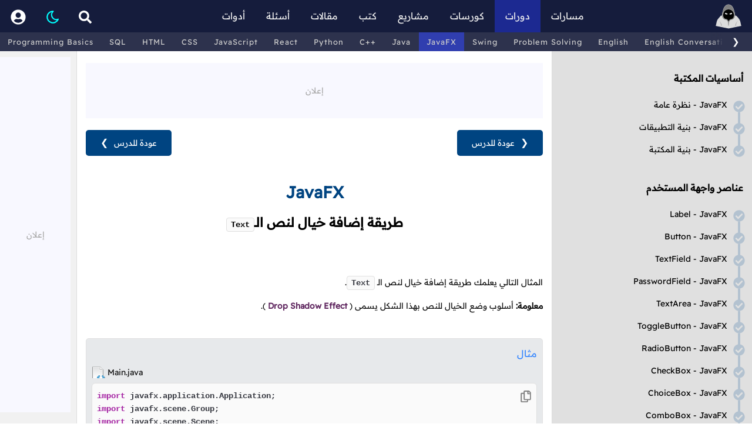

--- FILE ---
content_type: text/html; charset=utf-8
request_url: https://harmash.com/tutorials/javafx/text/example-6
body_size: 22162
content:


<!DOCTYPE html>
<html lang="ar" dir="rtl">

<head>
    <title>طريقة إضافة خيال لنص الـ Text في JavaFX</title>
    <meta charset="utf-8" />
    <meta name="viewport" content="width=device-width, initial-scale=1.0" />
    <meta name="description" content="المثال التالي يعلمك طريقة إضافة خيال لنص الـ Text">
    <link rel="canonical" href="https://harmash.com/tutorials/javafx/text/example-6" />
    <meta property="og:title" content="طريقة إضافة خيال لنص الـ Text في JavaFX" />
    <meta property="og:site_name" content="موقع هرمش" />
    <meta property="og:locale" content="ar_SA" />
    <meta property="og:type" content="website">
    <meta property="og:description" content="المثال التالي يعلمك طريقة إضافة خيال لنص الـ Text" />
    <meta property="og:image" content="" />
    <meta property="og:image:url" content="" />
    <meta property="twitter:image" content="" />
    <meta name="twitter:card" content="summary_large_image">
    <link rel="icon" type="image/x-icon" href="/assets/images/harmash-x.PNG?v=Se9LompyOpqhhFHBbXmskmEcfaKPSkhEgWYtSPekMXg" />


    <!-- web style -->
    <link rel="stylesheet" href="/assets/css/site.min.css?v=Y3G22yVmhxrT_KjZQ9fduPwtYSXe-G_6g8jhxNoFvKU" />

            <link rel="stylesheet" href="/assets/css/page-content.min.css?v=M2ANMjQR2rpF3F5xMksu_SCM2tQC6yjEGUo0VJNuD_A" />
            <link rel="stylesheet" href="/assets/css/lesson-page.min.css?v=0mVk04dTv6yNws16SoeZMwRpjifMU7w3BMFGPOwyOtI" />


    <!-- analytics -->
    <script async src="https://www.googletagmanager.com/gtag/js?id=G-7LKHLZZYPK"></script>
    <script>
        window.dataLayer = window.dataLayer || [];
        function gtag() { dataLayer.push(arguments); }
        gtag('js', new Date());
        gtag('config', 'G-7LKHLZZYPK');
    </script>
</head>

<body>
    <div id="header">
        <div class="header-content">
            <div class="menu-bar">
                    <div class="menu" menu="sidenav">
                        <span>
                            <svg width="34" height="34" viewBox="0 0 24 24" fill="none" xmlns="http://www.w3.org/2000/svg">
                                <path fill="white"
                                    d="M4 7a1 1 0 0 1 1-1h14a1 1 0 1 1 0 2H5a1 1 0 0 1-1-1zm0 5a1 1 0 0 1 1-1h14a1 1 0 1 1 0 2H5a1 1 0 0 1-1-1zm0 5a1 1 0 0 1 1-1h14a1 1 0 1 1 0 2H5a1 1 0 0 1-1-1z" />
                            </svg>
                        </span>
                    </div>
                <div class="home">
                    <a aria-label="الرئيسية" href="/">
                        <svg width="44px" height="44px" viewBox="0 0 500 500" xmlns="http://www.w3.org/2000/svg">
                            <path fill="gainsboro"
                                d="m 3.2429111,432.46834 1.4604724,-5.35135 c 4.8942547,-18.0162 8.3057395,-34.33782 11.3047245,-48.74187 5.407093,-25.93174 9.677023,-46.4118 19.476682,-63.06788 8.695942,-14.7831 21.76864,-28.52586 39.719175,-50.07849 13.326652,-15.21432 11.947086,-14.95903 20.015259,-24.07114 4.336823,-4.50405 10.056076,-6.97905 16.098646,-6.97905 h 11.79526 c -0.22297,-4.67128 -0.13378,-9.40945 0.27872,-14.15878 3.37804,-38.87532 10.2679,-55.68747 14.83884,-66.80267 2.5196,-6.15405 4.19189,-10.22331 4.32568,-15.48547 0.23412,-9.28682 7.84864,-39.187482 24.41553,-66.222943 14.99492,-24.471274 41.64018,-53.647275 83.39185,-53.647275 41.75168,0 68.39693,29.176001 83.40301,53.647275 16.56688,27.035461 24.19256,56.936123 24.41553,66.222943 0.13378,5.26216 1.79493,9.33142 4.32567,15.48547 4.5598,11.12635 11.44966,27.92735 14.83885,66.80267 0.4125,4.73818 0.50169,9.4875 0.27872,14.15878 h 11.79526 c 6.04257,0 11.76182,2.475 16.09864,6.97905 8.55976,8.73461 18.43086,16.76492 29.5737,30.43229 7.11764,12.00533 21.46479,28.92309 30.16074,43.70619 9.79966,16.65608 14.06959,37.13614 19.47668,63.06788 2.99898,14.40405 6.41047,30.72567 11.30472,48.74188 l 1.46048,5.35134 -246.75055,50.04515 z"
                                id="path1" sodipodi:nodetypes="ccccccscccccscccccscccccccc"
                                style="stroke-width:1.11486" />
                            <path class="st1"
                                d="m 246.94991,427.29994 c -0.60203,0 -1.0674,-0.50277 -1.10372,-1.11486 l -4,-67.39812 c -0.13474,-2.27034 -2.14054,-5.10608 -3.7125,-7.16858 -0.88074,-1.15946 -1.50507,-1.98446 -1.76148,-2.67568 -5.64122,-15.47431 -13.80203,-32.26417 -39.39931,-35.53072 -24.81688,-3.16622 -43.43512,-13.92466 -55.36417,-31.98546 -8.26114,-12.50878 -17.59256,-33.25641 -15.16215,-61.12802 3.33344,-38.39593 10.12296,-54.94052 14.61587,-65.88849 2.56419,-6.24324 4.41486,-10.75844 4.55979,-16.60033 0.22298,-8.99695 7.69257,-38.11721 23.95844,-64.650983 14.59357,-23.802355 40.44728,-52.175654 80.78307,-52.175654 40.3358,0 66.1895,28.373299 80.78308,52.175654 16.26587,26.533773 23.73546,55.654033 23.95843,64.650983 0.14494,5.84189 1.99561,10.35709 4.5598,16.60033 4.4929,10.94797 11.27128,27.48141 14.61587,65.88849 2.41926,27.87161 -6.91216,48.61924 -15.16215,61.12802 -11.9179,18.0608 -30.54729,28.81924 -55.36417,31.98546 -25.59729,3.26655 -33.75809,20.05641 -39.39931,35.53072 -0.24527,0.68007 -0.88074,1.51622 -1.76148,2.67568 -1.56081,2.0625 -3.57776,4.89824 -3.7125,7.16858 l -4,67.39812 c -0.0363,0.61209 -0.49054,1.11486 -1.10372,1.11486 z"
                                id="path4" sodipodi:nodetypes="sssccccccccsccccccccssss" style="stroke-width:1.11486" />
                            <path
                                d="m 250.36375,111.69956 c 80.61585,0 106.34692,65.96653 106.34692,108.68813 0,42.7216 -14.32601,75.92227 -57.29288,81.73071 -42.96688,5.80844 -44.90674,49.36619 -49.05404,49.36619 -4.15844,0 -6.08716,-43.55775 -49.05403,-49.36619 -42.96687,-5.80844 -57.29288,-38.99796 -57.29288,-81.73071 0,-42.73275 25.73107,-108.68813 106.34691,-108.68813 z"
                                id="path5" style="stroke-width:1.11486" />
                            <path class="st0"
                                d="m 250.4195,109.55902 c 0,0 0.69121,0.0112 2.02905,0.0446 1.33784,0.0446 3.31115,0.0446 5.91993,0.16723 5.30675,0.35676 13.03277,0.95879 22.6206,3.3 1.1929,0.30102 2.41925,0.61318 3.67905,0.92534 1.2375,0.3902 2.50845,0.79155 3.81284,1.1929 2.63108,0.73582 5.26216,1.87298 8.07162,2.89865 5.49628,2.34122 11.28242,5.30676 17.02398,9.19763 11.49425,7.72601 22.69863,19.37635 30.92633,34.43816 4.03581,7.54764 7.53649,15.80878 10.01149,24.7054 1.31554,4.42601 2.26317,9.0304 3.03243,13.73513 0.7804,4.70473 1.27094,9.52094 1.47162,14.42634 0.078,1.22636 0.0892,2.45271 0.10034,3.69021 0.0223,1.2152 0.0223,2.50844 -0.0112,3.71249 -0.0334,2.40811 -0.13379,4.95 -0.27872,7.43615 -0.32331,4.99459 -0.89189,10.03378 -1.78378,15.09526 -1.80608,10.07838 -4.86081,20.34628 -10.40169,29.55506 -5.44053,9.24223 -13.61249,17.05742 -23.35641,21.96283 -4.8608,2.46385 -10.04492,4.26993 -15.37398,5.49628 -1.32668,0.32331 -2.67567,0.54628 -4.01351,0.81385 -1.34898,0.23412 -2.69797,0.4125 -4.0581,0.62432 -2.68683,0.33446 -5.27331,0.825 -7.87095,1.52737 -5.16182,1.41588 -10.15641,3.55642 -14.60472,6.61114 -4.43716,3.06588 -8.33919,6.91216 -11.51655,11.31588 -3.18851,4.40371 -5.70811,9.28682 -7.74831,14.38175 -1.02567,2.55304 -1.91756,5.15067 -2.78716,7.7929 -0.4348,1.32669 -0.85844,2.65338 -1.33784,4.00236 -0.24527,0.68007 -0.50168,1.36014 -0.83614,2.0848 -0.18953,0.36791 -0.35676,0.73581 -0.66892,1.17061 -0.0669,0.10034 -0.16723,0.22297 -0.26757,0.33446 -0.0892,0.11148 -0.21182,0.23412 -0.37905,0.3679 -0.13379,0.11149 -0.34561,0.25642 -0.59088,0.35676 -0.32331,0.10034 -0.32331,0.18953 -1.12601,0.16723 -0.16723,-0.0446 0.0223,0.0335 -0.44595,-0.10034 -0.37905,-0.12263 -0.66892,-0.32331 -0.76926,-0.4125 -0.16723,-0.12263 -0.30101,-0.25642 -0.3902,-0.35676 -0.11149,-0.11148 -0.21182,-0.23412 -0.27872,-0.33445 -0.32331,-0.4348 -0.50168,-0.79156 -0.70236,-1.15946 -0.35676,-0.71352 -0.63547,-1.39358 -0.90304,-2.07365 -0.52399,-1.34899 -0.99223,-2.66453 -1.46047,-3.96892 -0.94764,-2.60878 -1.92872,-5.17297 -3.02129,-7.67027 -2.18513,-4.99459 -4.83851,-9.73276 -8.10506,-13.9358 -3.2554,-4.20304 -7.14628,-7.8375 -11.51655,-10.66925 -4.35912,-2.84291 -9.18648,-4.90541 -14.20337,-6.2098 -4.99459,-1.36013 -10.27905,-1.56081 -15.89797,-2.96554 -5.42939,-1.28209 -10.74729,-3.15506 -15.73073,-5.71925 -10.01149,-5.06149 -18.32837,-13.27804 -23.75776,-22.76553 -5.56318,-9.4652 -8.46183,-19.93378 -10.11182,-30.10134 -0.81386,-5.10608 -1.3044,-10.18986 -1.54967,-15.20675 -0.24527,-4.99459 -0.31216,-9.98919 -0.0669,-14.87229 1.03683,-19.7777 6.66689,-37.88309 14.89459,-52.94491 8.30574,-15.05067 19.52128,-26.68986 31.02668,-34.41587 5.7527,-3.89087 11.53884,-6.85641 17.03512,-9.19763 2.79831,-1.02567 5.44054,-2.16284 8.07162,-2.89865 1.30439,-0.4125 2.57534,-0.8027 3.81284,-1.1929 1.2598,-0.31216 2.48615,-0.62432 3.6902,-0.92534 9.59898,-2.33006 17.33614,-2.90979 22.576,-3.26655 2.63108,-0.11149 4.63784,-0.12264 5.99797,-0.15608 1.36014,-0.0335 2.0625,-0.0446 2.0625,-0.0446 z m -0.0557,4.28108 c 0,0 -0.68006,0.0223 -1.9956,0.0557 -1.31554,0.0557 -3.2777,0.0669 -5.8196,0.20068 -5.07263,0.37905 -12.55337,1.00338 -21.751,3.32229 -1.14831,0.30102 -2.31892,0.60203 -3.53412,0.91419 -1.18176,0.37906 -2.39696,0.76926 -3.64561,1.17061 -2.50844,0.74696 -5.00574,1.87297 -7.67026,2.89865 -5.20642,2.31892 -10.64696,5.22871 -16.03175,9.0081 -5.3848,3.76824 -10.6804,8.40608 -15.57466,13.93581 -4.9054,5.52972 -9.38716,11.94019 -13.26689,19.09762 -3.80168,7.19088 -7.11283,15.08412 -9.43175,23.59053 -1.2152,4.23649 -2.17398,8.61791 -2.94324,13.11081 -0.78041,4.47061 -1.29324,9.11959 -1.51622,13.71283 -0.23412,4.71588 -0.16723,9.4652 0.0669,14.31486 0.24527,4.82736 0.71351,9.68817 1.49391,14.53783 0.78041,4.84966 1.87298,9.67703 3.38919,14.40405 1.52737,4.71588 3.40034,9.34256 5.89763,13.65709 4.88311,8.67364 12.18547,16.0206 21.22702,20.71418 4.50405,2.36351 9.36486,4.1473 14.4152,5.3848 4.83851,1.32668 10.49087,1.57195 15.9983,3.19966 5.47399,1.54966 10.81419,3.91317 15.57466,7.22432 4.74932,3.31114 8.89662,7.46959 12.27466,12.14087 3.38918,4.67128 6.03141,9.82196 8.13851,15.10641 1.05912,2.64223 1.98445,5.32906 2.85405,7.99358 0.4348,1.32669 0.85844,2.66453 1.30439,3.93547 0.22297,0.63548 0.45709,1.24865 0.70237,1.79493 0.12263,0.24527 0.25641,0.51284 0.3456,0.64663 0.0223,0.0446 0.0446,0.0557 0.0557,0.0669 0.0223,0.0334 0.0111,0.0223 -0.0111,0 0.0223,0.0334 -0.11149,-0.10034 -0.33446,-0.14493 -0.32331,-0.0335 0.0557,0.0111 0.0557,0.0223 -0.63547,-0.0669 -0.45709,0.0446 -0.62432,0.0446 -0.0892,0.0334 -0.15608,0.0892 -0.15608,0.0892 -0.0223,0.0223 -0.0223,0.0334 -0.0112,0.0111 0.0112,-0.0111 0.0334,-0.0223 0.0557,-0.0669 0.10034,-0.12263 0.25642,-0.3902 0.37905,-0.63547 0.26757,-0.53513 0.52399,-1.14831 0.76926,-1.77263 0.49054,-1.2598 0.95878,-2.57534 1.43818,-3.89088 0.94763,-2.63108 1.96216,-5.28446 3.08817,-7.87094 2.26318,-5.18412 5.03919,-10.17872 8.50642,-14.66047 3.44493,-4.48176 7.58107,-8.42838 12.27465,-11.5054 4.67129,-3.09932 9.83311,-5.37365 15.17331,-6.81182 2.65337,-0.72466 5.40709,-1.22635 8.08276,-1.63885 1.31554,-0.23412 2.64223,-0.42365 3.95777,-0.68007 1.30439,-0.30101 2.61993,-0.53514 3.90203,-0.86959 5.16182,-1.29325 10.14526,-3.14392 14.77195,-5.60777 9.30912,-4.84966 16.75641,-12.59797 21.62837,-21.51689 4.96115,-8.91891 7.58108,-18.83006 9.00811,-28.59627 0.70236,-4.9054 1.08141,-9.79966 1.25979,-14.64932 0.10034,-2.4304 0.15608,-4.78276 0.14493,-7.24661 0.0111,-1.2375 -0.0111,-2.36352 -0.0557,-3.56757 -0.0223,-1.18176 -0.0669,-2.35236 -0.15608,-3.53412 -0.53513,-9.38716 -2.30777,-18.41756 -4.70473,-26.91283 -2.36351,-8.51756 -5.71925,-16.39965 -9.56553,-23.57938 -3.93548,-7.13513 -8.41723,-13.55675 -13.33378,-19.08648 -4.90541,-5.52973 -10.22331,-10.15641 -15.6081,-13.92465 -5.3848,-3.77939 -10.84763,-6.68919 -16.0429,-9.00811 -2.66453,-1.01453 -5.16182,-2.15169 -7.67027,-2.89865 -1.24865,-0.40135 -2.46385,-0.79155 -3.64561,-1.1706 -1.20405,-0.31217 -2.38581,-0.61318 -3.53412,-0.91419 -9.20878,-2.30777 -16.70066,-2.9098 -21.71755,-3.28885 -2.56419,-0.13379 -4.5598,-0.14493 -5.89764,-0.20068 -1.33783,-0.0334 -2.02905,-0.0557 -2.02905,-0.0557 z"
                                id="path6" style="fill:#cccccc;stroke-width:1.11486" />
                            <path class="st0"
                                d="m 236.08234,203.0627 c -9.78851,-9.93344 -53.68072,-32.77702 -53.68072,-14.18108 1.56081,19.62162 25.68648,24.38209 37.06924,19.93378 12.25236,-4.79392 21.55033,-0.72466 16.61148,-5.7527 z"
                                id="path7" style="stroke-width:1.11486" />
                            <path class="st0"
                                d="m 264.64517,203.0627 c 9.78851,-9.93344 53.68072,-32.77702 53.68072,-14.18108 -1.56081,19.62162 -25.68648,24.38209 -37.06924,19.93378 -12.25236,-4.79392 -21.55033,-0.72466 -16.61148,-5.7527 z"
                                id="path8" style="stroke-width:1.11486" />
                            <path class="st2"
                                d="m 104.12699,428.23186 c 0,-62.64423 -37.492889,-97.74016 -37.492889,-97.74016 0,0 53.078689,42.55437 53.078689,97.74016 z"
                                id="path9" style="stroke-width:1.11486" />
                            <path class="st2"
                                d="m 396.60052,428.23186 c 0,-62.64423 37.49289,-97.74016 37.49289,-97.74016 0,0 -53.0787,42.55437 -53.0787,97.74016 z"
                                id="path10" style="stroke-width:1.11486" />
                        </svg>
                    </a>
                </div>

                <span class="spacer desktop-only"></span>

                <div class="desktop-only">
                    <a href="/roadmaps"
                        class="">مسارات</a>
                </div>

                <div class="desktop-only">
                    <a href="/tutorials"
                        class="top-nav-active-section">دورات</a>
                </div>

                <div class="desktop-only">
                    <a href="/courses"
                        class="">كورسات</a>
                </div>

                <div class="desktop-only">
                    <a href="/projects"
                        class="">مشاريع</a>
                </div>

                <div class="desktop-only">
                    <a href="/books" class="">كتب</a>
                </div>

                <div class="desktop-only">
                    <a href="/posts" class="">مقالات</a>
                </div>

                <div class="desktop-only">
                    <a href="/questions"
                        class="">أسئلة</a>
                </div>

                <div class="desktop-only">
                    <a href="/tools" class="">أدوات</a>
                </div>

                <span class="spacer desktop-only"></span>

                <div class="search" menu="search_box">
                    <span>
                        <svg height="22" width="22" viewBox="0 0 512 512" xmlns="http://www.w3.org/2000/svg">
                            <path fill="white"
                                d="m505 442.7-99.7-99.7c-4.5-4.5-10.6-7-17-7h-16.3c27.6-35.3 44-79.7 44-128 0-114.9-93.1-208-208-208s-208 93.1-208 208 93.1 208 208 208c48.3 0 92.7-16.4 128-44v16.3c0 6.4 2.5 12.5 7 17l99.7 99.7c9.4 9.4 24.6 9.4 33.9 0l28.3-28.3c9.4-9.4 9.4-24.6.1-34zm-297-106.7c-70.7 0-128-57.2-128-128 0-70.7 57.2-128 128-128 70.7 0 128 57.2 128 128 0 70.7-57.2 128-128 128z" />
                        </svg>
                    </span>
                </div>

                <div class="sections mobile-only" menu="sections_box">
                    <span>
                        <svg width="20" height="20" viewBox="0 0 512 512" xmlns="http://www.w3.org/2000/svg">
                            <path fill="white"
                                d="m434.66 167.71-90.16-90.35a31.83 31.83 0 0 0 -45-.07l-.07.07-75.43 75.52v271.12l210.66-211.1a32 32 0 0 0 0-45.19zm45.34 152.29h-106.91l-186.41 186.51c-2.06 2.07-4.5 3.58-6.68 5.49h300a32 32 0 0 0 32-32v-128a32 32 0 0 0 -32-32zm-288-288a32 32 0 0 0 -32-32h-128a32 32 0 0 0 -32 32v384a96 96 0 0 0 192 0zm-96 408a24 24 0 1 1 24-24 24 24 0 0 1 -24 24zm32-184h-64v-64h64zm0-128h-64v-64h64z" />
                        </svg>
                    </span>
                </div>

                <div class="mode">
                    <span class="dark-mode">
                        <svg xmlns="http://www.w3.org/2000/svg" width="26" height="26" viewBox="0 0 24 24"
                            stroke-width="2" stroke="#0ff" fill="none" stroke-linecap="round" stroke-linejoin="round">
                            <path stroke="none" d="M0 0h24v24H0z" fill="none" />
                            <path d="M12 3c.132 0 .263 0 .393 0a7.5 7.5 0 0 0 7.92 12.446a9 9 0 1 1 -8.313 -12.454z" />
                        </svg>
                    </span>
                    <span class="light-mode">
                        <svg height="26" preserveAspectRatio="xMinYMin" viewBox="-2 -2 24 24" width="26"
                            xmlns="http://www.w3.org/2000/svg">
                            <path fill="yellow"
                                d="m10 13a3 3 0 1 0 0-6 3 3 0 0 0 0 6zm0 2a5 5 0 1 1 0-10 5 5 0 0 1 0 10zm0-15a1 1 0 0 1 1 1v2a1 1 0 0 1 -2 0v-2a1 1 0 0 1 1-1zm0 16a1 1 0 0 1 1 1v2a1 1 0 0 1 -2 0v-2a1 1 0 0 1 1-1zm-9-7h2a1 1 0 1 1 0 2h-2a1 1 0 0 1 0-2zm16 0h2a1 1 0 0 1 0 2h-2a1 1 0 0 1 0-2zm.071-6.071a1 1 0 0 1 0 1.414l-1.414 1.414a1 1 0 1 1 -1.414-1.414l1.414-1.414a1 1 0 0 1 1.414 0zm-11.314 11.314a1 1 0 0 1 0 1.414l-1.414 1.413a1 1 0 1 1 -1.414-1.414l1.414-1.414a1 1 0 0 1 1.414 0zm-1.414-11.314 1.414 1.414a1 1 0 0 1 -1.414 1.414l-1.413-1.414a1 1 0 0 1 1.413-1.413zm11.314 11.314 1.414 1.414a1 1 0 0 1 -1.414 1.414l-1.414-1.414a1 1 0 1 1 1.414-1.414z" />
                        </svg>
                    </span>
                </div>
                <div class="account-menu" menu="topnav_user_dropdown">
                        <a aria-label="تسجيل الدخول" href="/account/login"
                            class="">
                            <svg width="26" height="26" viewBox="0 0 496 512" xmlns="http://www.w3.org/2000/svg">
                                <path fill="#fff"
                                    d="m248 8c-137 0-248 111-248 248s111 248 248 248 248-111 248-248-111-248-248-248zm0 96c48.6 0 88 39.4 88 88s-39.4 88-88 88-88-39.4-88-88 39.4-88 88-88zm0 344c-58.7 0-111.3-26.6-146.5-68.2 18.8-35.4 55.6-59.8 98.5-59.8 2.4 0 4.8.4 7.1 1.1 13 4.2 26.6 6.9 40.9 6.9s28-2.7 40.9-6.9c2.3-.7 4.7-1.1 7.1-1.1 42.9 0 79.7 24.4 98.5 59.8-35.2 41.6-87.8 68.2-146.5 68.2z" />
                            </svg>
                        </a>
                </div>
            </div>
        </div>
    </div>

        <div id="topnavSliderContainer">

            <div id="topnavSlider">
                <div id="topnavSlider_scroll_left_btn">
                    <span class="topnavSlider-btn" onmousedown="topnavSlider_scrollTo(-1)"
                        onmouseup="topnavSlider_stopScrollTo()" onmouseout="topnavSlider_stopScrollTo()">&#10094;</span>
                </div>
                <div id="topnavSlider_content" onmousedown="topnavSlider_startScrolling(event)"
                    onmousemove="topnavSlider_scrolling(event)" onmouseup="topnavSlider_endScrolling(event)"
                    onclick="return topnavSlider_shouldOpenLink(event)">
                    <a href="/tutorials/programming">Programming Basics</a>
                    <a href="/tutorials/sql">SQL</a>
                    <a href="/tutorials/html">HTML</a>
                    <a href="/tutorials/css">CSS</a>
                    <a href="/tutorials/javascript">JavaScript</a>
                    <a href="/tutorials/react">React</a>
                    <a href="/tutorials/python">Python</a>
                    <a href="/tutorials/cplusplus">C++</a>
                    <a href="/tutorials/java">Java</a>
                    <a href="/tutorials/javafx">JavaFX</a>
                    <a href="/tutorials/swing">Swing</a>
                    <a href="/tutorials/algorithms-and-data-structure">Problem Solving</a>
                    <a href="/tutorials/english">English</a>
                    <a href="/tutorials/english-conversations">English Conversations</a>
                    <a href="/tutorials/computer-fundamentals">Computer Fundamentals</a>
                    <a href="/tutorials/linux">Linux</a>
                    <a href="/learn-typing">Learn Typing</a>
                    <div href="javascript:void(0)" style="display:inline-block; width:40px;visibility:hidden;"></div>
                </div>
                <div id="topnavSlider_btn_container">
                    <div id="topnavSlider_scroll_right_btn">
                        <span class="topnavSlider-btn" onmousedown="topnavSlider_scrollTo(1)"
                            onmouseup="topnavSlider_stopScrollTo()" onmouseout="topnavSlider_stopScrollTo()">&#10095;</span>
                    </div>
                </div>

            </div>
        </div>

    <div id="container">
        <input name="__RequestVerificationToken" type="hidden" value="CfDJ8HHSVQGyGHhFg2-ECgfp9iPhHU_lj70SA76ghD3AlcmZbPYzeJztoXrhavz2h3dEMDOF3YeBXN9Ird8RjCZq8ydZYh9_g4muT4ZeQMkjazyAiSPSaC-UgfgoM9vAdsmqioE_WxGw-Abduq-u6-fAGmU" />
        
<div class="empty-bg">

    <div class="lesson-page">

        <div id="sidenav">
            <ul class="tutorial-menu">
                        <li class="title">أساسيات المكتبة</li>
                        <li>
                            <span class="check-mark" onclick="toggleLessonCheck(1431)">
                                <svg xmlns="http://www.w3.org/2000/svg" height="18" width="18" viewBox="0 0 512 512">
                                    <path opacity="1" d="M504 256c0 137-111 248-248 248S8 393 8 256 119 8 256 8s248 111 248 248zM227.3 387.3l184-184c6.2-6.2 6.2-16.4 0-22.6l-22.6-22.6c-6.2-6.2-16.4-6.2-22.6 0L216 308.1l-70.1-70.1c-6.2-6.2-16.4-6.2-22.6 0l-22.6 22.6c-6.2 6.2-6.2 16.4 0 22.6l104 104c6.2 6.2 16.4 6.2 22.6 0z" />
                                </svg>
                            </span>
                            <a id="1431" href="/tutorials/javafx/overview" class=""><span class="en">JavaFX</span> - نظرة عامة</a>
                        </li>
                        <li>
                            <span class="check-mark" onclick="toggleLessonCheck(1432)">
                                <svg xmlns="http://www.w3.org/2000/svg" height="18" width="18" viewBox="0 0 512 512">
                                    <path opacity="1" d="M504 256c0 137-111 248-248 248S8 393 8 256 119 8 256 8s248 111 248 248zM227.3 387.3l184-184c6.2-6.2 6.2-16.4 0-22.6l-22.6-22.6c-6.2-6.2-16.4-6.2-22.6 0L216 308.1l-70.1-70.1c-6.2-6.2-16.4-6.2-22.6 0l-22.6 22.6c-6.2 6.2-6.2 16.4 0 22.6l104 104c6.2 6.2 16.4 6.2 22.6 0z" />
                                </svg>
                            </span>
                            <a id="1432" href="/tutorials/javafx/application" class=""><span class="en">JavaFX</span> - بنية التطبيقات</a>
                        </li>
                        <li>
                            <span class="check-mark" onclick="toggleLessonCheck(1433)">
                                <svg xmlns="http://www.w3.org/2000/svg" height="18" width="18" viewBox="0 0 512 512">
                                    <path opacity="1" d="M504 256c0 137-111 248-248 248S8 393 8 256 119 8 256 8s248 111 248 248zM227.3 387.3l184-184c6.2-6.2 6.2-16.4 0-22.6l-22.6-22.6c-6.2-6.2-16.4-6.2-22.6 0L216 308.1l-70.1-70.1c-6.2-6.2-16.4-6.2-22.6 0l-22.6 22.6c-6.2 6.2-6.2 16.4 0 22.6l104 104c6.2 6.2 16.4 6.2 22.6 0z" />
                                </svg>
                            </span>
                            <a id="1433" href="/tutorials/javafx/architecture" class=""><span class="en">JavaFX</span> - بنية المكتبة</a>
                        </li>
                        <li class="title">عناصر واجهة المستخدم</li>
                        <li>
                            <span class="check-mark" onclick="toggleLessonCheck(1434)">
                                <svg xmlns="http://www.w3.org/2000/svg" height="18" width="18" viewBox="0 0 512 512">
                                    <path opacity="1" d="M504 256c0 137-111 248-248 248S8 393 8 256 119 8 256 8s248 111 248 248zM227.3 387.3l184-184c6.2-6.2 6.2-16.4 0-22.6l-22.6-22.6c-6.2-6.2-16.4-6.2-22.6 0L216 308.1l-70.1-70.1c-6.2-6.2-16.4-6.2-22.6 0l-22.6 22.6c-6.2 6.2-6.2 16.4 0 22.6l104 104c6.2 6.2 16.4 6.2 22.6 0z" />
                                </svg>
                            </span>
                            <a id="1434" href="/tutorials/javafx/label" class=""><span class="en">JavaFX</span> - <span class="en">Label</span></a>
                        </li>
                        <li>
                            <span class="check-mark" onclick="toggleLessonCheck(1446)">
                                <svg xmlns="http://www.w3.org/2000/svg" height="18" width="18" viewBox="0 0 512 512">
                                    <path opacity="1" d="M504 256c0 137-111 248-248 248S8 393 8 256 119 8 256 8s248 111 248 248zM227.3 387.3l184-184c6.2-6.2 6.2-16.4 0-22.6l-22.6-22.6c-6.2-6.2-16.4-6.2-22.6 0L216 308.1l-70.1-70.1c-6.2-6.2-16.4-6.2-22.6 0l-22.6 22.6c-6.2 6.2-6.2 16.4 0 22.6l104 104c6.2 6.2 16.4 6.2 22.6 0z" />
                                </svg>
                            </span>
                            <a id="1446" href="/tutorials/javafx/button" class=""><span class="en">JavaFX</span> - <span class="en">Button</span></a>
                        </li>
                        <li>
                            <span class="check-mark" onclick="toggleLessonCheck(1453)">
                                <svg xmlns="http://www.w3.org/2000/svg" height="18" width="18" viewBox="0 0 512 512">
                                    <path opacity="1" d="M504 256c0 137-111 248-248 248S8 393 8 256 119 8 256 8s248 111 248 248zM227.3 387.3l184-184c6.2-6.2 6.2-16.4 0-22.6l-22.6-22.6c-6.2-6.2-16.4-6.2-22.6 0L216 308.1l-70.1-70.1c-6.2-6.2-16.4-6.2-22.6 0l-22.6 22.6c-6.2 6.2-6.2 16.4 0 22.6l104 104c6.2 6.2 16.4 6.2 22.6 0z" />
                                </svg>
                            </span>
                            <a id="1453" href="/tutorials/javafx/textfield" class=""><span class="en">JavaFX</span> - <span class="en">TextField</span></a>
                        </li>
                        <li>
                            <span class="check-mark" onclick="toggleLessonCheck(1459)">
                                <svg xmlns="http://www.w3.org/2000/svg" height="18" width="18" viewBox="0 0 512 512">
                                    <path opacity="1" d="M504 256c0 137-111 248-248 248S8 393 8 256 119 8 256 8s248 111 248 248zM227.3 387.3l184-184c6.2-6.2 6.2-16.4 0-22.6l-22.6-22.6c-6.2-6.2-16.4-6.2-22.6 0L216 308.1l-70.1-70.1c-6.2-6.2-16.4-6.2-22.6 0l-22.6 22.6c-6.2 6.2-6.2 16.4 0 22.6l104 104c6.2 6.2 16.4 6.2 22.6 0z" />
                                </svg>
                            </span>
                            <a id="1459" href="/tutorials/javafx/passwordfield" class=""><span class="en">JavaFX</span> - <span class="en">PasswordField</span></a>
                        </li>
                        <li>
                            <span class="check-mark" onclick="toggleLessonCheck(1463)">
                                <svg xmlns="http://www.w3.org/2000/svg" height="18" width="18" viewBox="0 0 512 512">
                                    <path opacity="1" d="M504 256c0 137-111 248-248 248S8 393 8 256 119 8 256 8s248 111 248 248zM227.3 387.3l184-184c6.2-6.2 6.2-16.4 0-22.6l-22.6-22.6c-6.2-6.2-16.4-6.2-22.6 0L216 308.1l-70.1-70.1c-6.2-6.2-16.4-6.2-22.6 0l-22.6 22.6c-6.2 6.2-6.2 16.4 0 22.6l104 104c6.2 6.2 16.4 6.2 22.6 0z" />
                                </svg>
                            </span>
                            <a id="1463" href="/tutorials/javafx/textarea" class=""><span class="en">JavaFX</span> - <span class="en">TextArea</span></a>
                        </li>
                        <li>
                            <span class="check-mark" onclick="toggleLessonCheck(1469)">
                                <svg xmlns="http://www.w3.org/2000/svg" height="18" width="18" viewBox="0 0 512 512">
                                    <path opacity="1" d="M504 256c0 137-111 248-248 248S8 393 8 256 119 8 256 8s248 111 248 248zM227.3 387.3l184-184c6.2-6.2 6.2-16.4 0-22.6l-22.6-22.6c-6.2-6.2-16.4-6.2-22.6 0L216 308.1l-70.1-70.1c-6.2-6.2-16.4-6.2-22.6 0l-22.6 22.6c-6.2 6.2-6.2 16.4 0 22.6l104 104c6.2 6.2 16.4 6.2 22.6 0z" />
                                </svg>
                            </span>
                            <a id="1469" href="/tutorials/javafx/togglebutton" class=""><span class="en">JavaFX</span> - <span class="en">ToggleButton</span></a>
                        </li>
                        <li>
                            <span class="check-mark" onclick="toggleLessonCheck(1474)">
                                <svg xmlns="http://www.w3.org/2000/svg" height="18" width="18" viewBox="0 0 512 512">
                                    <path opacity="1" d="M504 256c0 137-111 248-248 248S8 393 8 256 119 8 256 8s248 111 248 248zM227.3 387.3l184-184c6.2-6.2 6.2-16.4 0-22.6l-22.6-22.6c-6.2-6.2-16.4-6.2-22.6 0L216 308.1l-70.1-70.1c-6.2-6.2-16.4-6.2-22.6 0l-22.6 22.6c-6.2 6.2-6.2 16.4 0 22.6l104 104c6.2 6.2 16.4 6.2 22.6 0z" />
                                </svg>
                            </span>
                            <a id="1474" href="/tutorials/javafx/radiobutton" class=""><span class="en">JavaFX</span> - <span class="en">RadioButton</span></a>
                        </li>
                        <li>
                            <span class="check-mark" onclick="toggleLessonCheck(1480)">
                                <svg xmlns="http://www.w3.org/2000/svg" height="18" width="18" viewBox="0 0 512 512">
                                    <path opacity="1" d="M504 256c0 137-111 248-248 248S8 393 8 256 119 8 256 8s248 111 248 248zM227.3 387.3l184-184c6.2-6.2 6.2-16.4 0-22.6l-22.6-22.6c-6.2-6.2-16.4-6.2-22.6 0L216 308.1l-70.1-70.1c-6.2-6.2-16.4-6.2-22.6 0l-22.6 22.6c-6.2 6.2-6.2 16.4 0 22.6l104 104c6.2 6.2 16.4 6.2 22.6 0z" />
                                </svg>
                            </span>
                            <a id="1480" href="/tutorials/javafx/checkbox" class=""><span class="en">JavaFX</span> - <span class="en">CheckBox</span></a>
                        </li>
                        <li>
                            <span class="check-mark" onclick="toggleLessonCheck(1485)">
                                <svg xmlns="http://www.w3.org/2000/svg" height="18" width="18" viewBox="0 0 512 512">
                                    <path opacity="1" d="M504 256c0 137-111 248-248 248S8 393 8 256 119 8 256 8s248 111 248 248zM227.3 387.3l184-184c6.2-6.2 6.2-16.4 0-22.6l-22.6-22.6c-6.2-6.2-16.4-6.2-22.6 0L216 308.1l-70.1-70.1c-6.2-6.2-16.4-6.2-22.6 0l-22.6 22.6c-6.2 6.2-6.2 16.4 0 22.6l104 104c6.2 6.2 16.4 6.2 22.6 0z" />
                                </svg>
                            </span>
                            <a id="1485" href="/tutorials/javafx/choicebox" class=""><span class="en">JavaFX</span> - <span class="en">ChoiceBox</span></a>
                        </li>
                        <li>
                            <span class="check-mark" onclick="toggleLessonCheck(1492)">
                                <svg xmlns="http://www.w3.org/2000/svg" height="18" width="18" viewBox="0 0 512 512">
                                    <path opacity="1" d="M504 256c0 137-111 248-248 248S8 393 8 256 119 8 256 8s248 111 248 248zM227.3 387.3l184-184c6.2-6.2 6.2-16.4 0-22.6l-22.6-22.6c-6.2-6.2-16.4-6.2-22.6 0L216 308.1l-70.1-70.1c-6.2-6.2-16.4-6.2-22.6 0l-22.6 22.6c-6.2 6.2-6.2 16.4 0 22.6l104 104c6.2 6.2 16.4 6.2 22.6 0z" />
                                </svg>
                            </span>
                            <a id="1492" href="/tutorials/javafx/combobox" class=""><span class="en">JavaFX</span> - <span class="en">ComboBox</span></a>
                        </li>
                        <li>
                            <span class="check-mark" onclick="toggleLessonCheck(1500)">
                                <svg xmlns="http://www.w3.org/2000/svg" height="18" width="18" viewBox="0 0 512 512">
                                    <path opacity="1" d="M504 256c0 137-111 248-248 248S8 393 8 256 119 8 256 8s248 111 248 248zM227.3 387.3l184-184c6.2-6.2 6.2-16.4 0-22.6l-22.6-22.6c-6.2-6.2-16.4-6.2-22.6 0L216 308.1l-70.1-70.1c-6.2-6.2-16.4-6.2-22.6 0l-22.6 22.6c-6.2 6.2-6.2 16.4 0 22.6l104 104c6.2 6.2 16.4 6.2 22.6 0z" />
                                </svg>
                            </span>
                            <a id="1500" href="/tutorials/javafx/listview" class=""><span class="en">JavaFX</span> - <span class="en">ListView</span></a>
                        </li>
                        <li>
                            <span class="check-mark" onclick="toggleLessonCheck(1517)">
                                <svg xmlns="http://www.w3.org/2000/svg" height="18" width="18" viewBox="0 0 512 512">
                                    <path opacity="1" d="M504 256c0 137-111 248-248 248S8 393 8 256 119 8 256 8s248 111 248 248zM227.3 387.3l184-184c6.2-6.2 6.2-16.4 0-22.6l-22.6-22.6c-6.2-6.2-16.4-6.2-22.6 0L216 308.1l-70.1-70.1c-6.2-6.2-16.4-6.2-22.6 0l-22.6 22.6c-6.2 6.2-6.2 16.4 0 22.6l104 104c6.2 6.2 16.4 6.2 22.6 0z" />
                                </svg>
                            </span>
                            <a id="1517" href="/tutorials/javafx/tableview" class=""><span class="en">JavaFX</span> - <span class="en">TableView</span></a>
                        </li>
                        <li>
                            <span class="check-mark" onclick="toggleLessonCheck(1524)">
                                <svg xmlns="http://www.w3.org/2000/svg" height="18" width="18" viewBox="0 0 512 512">
                                    <path opacity="1" d="M504 256c0 137-111 248-248 248S8 393 8 256 119 8 256 8s248 111 248 248zM227.3 387.3l184-184c6.2-6.2 6.2-16.4 0-22.6l-22.6-22.6c-6.2-6.2-16.4-6.2-22.6 0L216 308.1l-70.1-70.1c-6.2-6.2-16.4-6.2-22.6 0l-22.6 22.6c-6.2 6.2-6.2 16.4 0 22.6l104 104c6.2 6.2 16.4 6.2 22.6 0z" />
                                </svg>
                            </span>
                            <a id="1524" href="/tutorials/javafx/treeview" class=""><span class="en">JavaFX</span> - <span class="en">TreeView</span></a>
                        </li>
                        <li>
                            <span class="check-mark" onclick="toggleLessonCheck(1529)">
                                <svg xmlns="http://www.w3.org/2000/svg" height="18" width="18" viewBox="0 0 512 512">
                                    <path opacity="1" d="M504 256c0 137-111 248-248 248S8 393 8 256 119 8 256 8s248 111 248 248zM227.3 387.3l184-184c6.2-6.2 6.2-16.4 0-22.6l-22.6-22.6c-6.2-6.2-16.4-6.2-22.6 0L216 308.1l-70.1-70.1c-6.2-6.2-16.4-6.2-22.6 0l-22.6 22.6c-6.2 6.2-6.2 16.4 0 22.6l104 104c6.2 6.2 16.4 6.2 22.6 0z" />
                                </svg>
                            </span>
                            <a id="1529" href="/tutorials/javafx/slider" class=""><span class="en">JavaFX</span> - <span class="en">Slider</span></a>
                        </li>
                        <li>
                            <span class="check-mark" onclick="toggleLessonCheck(1534)">
                                <svg xmlns="http://www.w3.org/2000/svg" height="18" width="18" viewBox="0 0 512 512">
                                    <path opacity="1" d="M504 256c0 137-111 248-248 248S8 393 8 256 119 8 256 8s248 111 248 248zM227.3 387.3l184-184c6.2-6.2 6.2-16.4 0-22.6l-22.6-22.6c-6.2-6.2-16.4-6.2-22.6 0L216 308.1l-70.1-70.1c-6.2-6.2-16.4-6.2-22.6 0l-22.6 22.6c-6.2 6.2-6.2 16.4 0 22.6l104 104c6.2 6.2 16.4 6.2 22.6 0z" />
                                </svg>
                            </span>
                            <a id="1534" href="/tutorials/javafx/tooltip" class=""><span class="en">JavaFX</span> - <span class="en">Tooltip</span></a>
                        </li>
                        <li>
                            <span class="check-mark" onclick="toggleLessonCheck(1540)">
                                <svg xmlns="http://www.w3.org/2000/svg" height="18" width="18" viewBox="0 0 512 512">
                                    <path opacity="1" d="M504 256c0 137-111 248-248 248S8 393 8 256 119 8 256 8s248 111 248 248zM227.3 387.3l184-184c6.2-6.2 6.2-16.4 0-22.6l-22.6-22.6c-6.2-6.2-16.4-6.2-22.6 0L216 308.1l-70.1-70.1c-6.2-6.2-16.4-6.2-22.6 0l-22.6 22.6c-6.2 6.2-6.2 16.4 0 22.6l104 104c6.2 6.2 16.4 6.2 22.6 0z" />
                                </svg>
                            </span>
                            <a id="1540" href="/tutorials/javafx/progressbar" class=""><span class="en">JavaFX</span> - <span class="en">ProgressBar</span></a>
                        </li>
                        <li>
                            <span class="check-mark" onclick="toggleLessonCheck(1555)">
                                <svg xmlns="http://www.w3.org/2000/svg" height="18" width="18" viewBox="0 0 512 512">
                                    <path opacity="1" d="M504 256c0 137-111 248-248 248S8 393 8 256 119 8 256 8s248 111 248 248zM227.3 387.3l184-184c6.2-6.2 6.2-16.4 0-22.6l-22.6-22.6c-6.2-6.2-16.4-6.2-22.6 0L216 308.1l-70.1-70.1c-6.2-6.2-16.4-6.2-22.6 0l-22.6 22.6c-6.2 6.2-6.2 16.4 0 22.6l104 104c6.2 6.2 16.4 6.2 22.6 0z" />
                                </svg>
                            </span>
                            <a id="1555" href="/tutorials/javafx/progressindicator" class=""><span class="en">JavaFX</span> - <span class="en">ProgressIndicator</span></a>
                        </li>
                        <li>
                            <span class="check-mark" onclick="toggleLessonCheck(1567)">
                                <svg xmlns="http://www.w3.org/2000/svg" height="18" width="18" viewBox="0 0 512 512">
                                    <path opacity="1" d="M504 256c0 137-111 248-248 248S8 393 8 256 119 8 256 8s248 111 248 248zM227.3 387.3l184-184c6.2-6.2 6.2-16.4 0-22.6l-22.6-22.6c-6.2-6.2-16.4-6.2-22.6 0L216 308.1l-70.1-70.1c-6.2-6.2-16.4-6.2-22.6 0l-22.6 22.6c-6.2 6.2-6.2 16.4 0 22.6l104 104c6.2 6.2 16.4 6.2 22.6 0z" />
                                </svg>
                            </span>
                            <a id="1567" href="/tutorials/javafx/hyperlink-and-webview" class=""><span class="en">JavaFX</span> - <span class="en">WebView</span> + <span class="en">Hyperlink</span></a>
                        </li>
                        <li>
                            <span class="check-mark" onclick="toggleLessonCheck(1586)">
                                <svg xmlns="http://www.w3.org/2000/svg" height="18" width="18" viewBox="0 0 512 512">
                                    <path opacity="1" d="M504 256c0 137-111 248-248 248S8 393 8 256 119 8 256 8s248 111 248 248zM227.3 387.3l184-184c6.2-6.2 6.2-16.4 0-22.6l-22.6-22.6c-6.2-6.2-16.4-6.2-22.6 0L216 308.1l-70.1-70.1c-6.2-6.2-16.4-6.2-22.6 0l-22.6 22.6c-6.2 6.2-6.2 16.4 0 22.6l104 104c6.2 6.2 16.4 6.2 22.6 0z" />
                                </svg>
                            </span>
                            <a id="1586" href="/tutorials/javafx/separator" class=""><span class="en">JavaFX</span> - <span class="en">Separator</span></a>
                        </li>
                        <li>
                            <span class="check-mark" onclick="toggleLessonCheck(1598)">
                                <svg xmlns="http://www.w3.org/2000/svg" height="18" width="18" viewBox="0 0 512 512">
                                    <path opacity="1" d="M504 256c0 137-111 248-248 248S8 393 8 256 119 8 256 8s248 111 248 248zM227.3 387.3l184-184c6.2-6.2 6.2-16.4 0-22.6l-22.6-22.6c-6.2-6.2-16.4-6.2-22.6 0L216 308.1l-70.1-70.1c-6.2-6.2-16.4-6.2-22.6 0l-22.6 22.6c-6.2 6.2-6.2 16.4 0 22.6l104 104c6.2 6.2 16.4 6.2 22.6 0z" />
                                </svg>
                            </span>
                            <a id="1598" href="/tutorials/javafx/colorpicker" class=""><span class="en">JavaFX</span> - <span class="en">ColorPicker</span></a>
                        </li>
                        <li>
                            <span class="check-mark" onclick="toggleLessonCheck(1610)">
                                <svg xmlns="http://www.w3.org/2000/svg" height="18" width="18" viewBox="0 0 512 512">
                                    <path opacity="1" d="M504 256c0 137-111 248-248 248S8 393 8 256 119 8 256 8s248 111 248 248zM227.3 387.3l184-184c6.2-6.2 6.2-16.4 0-22.6l-22.6-22.6c-6.2-6.2-16.4-6.2-22.6 0L216 308.1l-70.1-70.1c-6.2-6.2-16.4-6.2-22.6 0l-22.6 22.6c-6.2 6.2-6.2 16.4 0 22.6l104 104c6.2 6.2 16.4 6.2 22.6 0z" />
                                </svg>
                            </span>
                            <a id="1610" href="/tutorials/javafx/datepicker" class=""><span class="en">JavaFX</span> - <span class="en">DatePicker</span></a>
                        </li>
                        <li>
                            <span class="check-mark" onclick="toggleLessonCheck(1635)">
                                <svg xmlns="http://www.w3.org/2000/svg" height="18" width="18" viewBox="0 0 512 512">
                                    <path opacity="1" d="M504 256c0 137-111 248-248 248S8 393 8 256 119 8 256 8s248 111 248 248zM227.3 387.3l184-184c6.2-6.2 6.2-16.4 0-22.6l-22.6-22.6c-6.2-6.2-16.4-6.2-22.6 0L216 308.1l-70.1-70.1c-6.2-6.2-16.4-6.2-22.6 0l-22.6 22.6c-6.2 6.2-6.2 16.4 0 22.6l104 104c6.2 6.2 16.4 6.2 22.6 0z" />
                                </svg>
                            </span>
                            <a id="1635" href="/tutorials/javafx/filechooser" class=""><span class="en">JavaFX</span> - <span class="en">FileChooser</span></a>
                        </li>
                        <li>
                            <span class="check-mark" onclick="toggleLessonCheck(1662)">
                                <svg xmlns="http://www.w3.org/2000/svg" height="18" width="18" viewBox="0 0 512 512">
                                    <path opacity="1" d="M504 256c0 137-111 248-248 248S8 393 8 256 119 8 256 8s248 111 248 248zM227.3 387.3l184-184c6.2-6.2 6.2-16.4 0-22.6l-22.6-22.6c-6.2-6.2-16.4-6.2-22.6 0L216 308.1l-70.1-70.1c-6.2-6.2-16.4-6.2-22.6 0l-22.6 22.6c-6.2 6.2-6.2 16.4 0 22.6l104 104c6.2 6.2 16.4 6.2 22.6 0z" />
                                </svg>
                            </span>
                            <a id="1662" href="/tutorials/javafx/htmleditor" class=""><span class="en">JavaFX</span> - <span class="en">HTMLEditor</span></a>
                        </li>
                        <li>
                            <span class="check-mark" onclick="toggleLessonCheck(1672)">
                                <svg xmlns="http://www.w3.org/2000/svg" height="18" width="18" viewBox="0 0 512 512">
                                    <path opacity="1" d="M504 256c0 137-111 248-248 248S8 393 8 256 119 8 256 8s248 111 248 248zM227.3 387.3l184-184c6.2-6.2 6.2-16.4 0-22.6l-22.6-22.6c-6.2-6.2-16.4-6.2-22.6 0L216 308.1l-70.1-70.1c-6.2-6.2-16.4-6.2-22.6 0l-22.6 22.6c-6.2 6.2-6.2 16.4 0 22.6l104 104c6.2 6.2 16.4 6.2 22.6 0z" />
                                </svg>
                            </span>
                            <a id="1672" href="/tutorials/javafx/contextmenu" class=""><span class="en">JavaFX</span> - <span class="en">ContextMenu</span></a>
                        </li>
                        <li>
                            <span class="check-mark" onclick="toggleLessonCheck(1691)">
                                <svg xmlns="http://www.w3.org/2000/svg" height="18" width="18" viewBox="0 0 512 512">
                                    <path opacity="1" d="M504 256c0 137-111 248-248 248S8 393 8 256 119 8 256 8s248 111 248 248zM227.3 387.3l184-184c6.2-6.2 6.2-16.4 0-22.6l-22.6-22.6c-6.2-6.2-16.4-6.2-22.6 0L216 308.1l-70.1-70.1c-6.2-6.2-16.4-6.2-22.6 0l-22.6 22.6c-6.2 6.2-6.2 16.4 0 22.6l104 104c6.2 6.2 16.4 6.2 22.6 0z" />
                                </svg>
                            </span>
                            <a id="1691" href="/tutorials/javafx/menubar" class=""><span class="en">JavaFX</span> - <span class="en">MenuBar</span></a>
                        </li>
                        <li>
                            <span class="check-mark" onclick="toggleLessonCheck(1697)">
                                <svg xmlns="http://www.w3.org/2000/svg" height="18" width="18" viewBox="0 0 512 512">
                                    <path opacity="1" d="M504 256c0 137-111 248-248 248S8 393 8 256 119 8 256 8s248 111 248 248zM227.3 387.3l184-184c6.2-6.2 6.2-16.4 0-22.6l-22.6-22.6c-6.2-6.2-16.4-6.2-22.6 0L216 308.1l-70.1-70.1c-6.2-6.2-16.4-6.2-22.6 0l-22.6 22.6c-6.2 6.2-6.2 16.4 0 22.6l104 104c6.2 6.2 16.4 6.2 22.6 0z" />
                                </svg>
                            </span>
                            <a id="1697" href="/tutorials/javafx/alert" class=""><span class="en">JavaFX</span> - <span class="en">Alert</span></a>
                        </li>
                        <li class="title">الحاويات</li>
                        <li>
                            <span class="check-mark" onclick="toggleLessonCheck(1700)">
                                <svg xmlns="http://www.w3.org/2000/svg" height="18" width="18" viewBox="0 0 512 512">
                                    <path opacity="1" d="M504 256c0 137-111 248-248 248S8 393 8 256 119 8 256 8s248 111 248 248zM227.3 387.3l184-184c6.2-6.2 6.2-16.4 0-22.6l-22.6-22.6c-6.2-6.2-16.4-6.2-22.6 0L216 308.1l-70.1-70.1c-6.2-6.2-16.4-6.2-22.6 0l-22.6 22.6c-6.2 6.2-6.2 16.4 0 22.6l104 104c6.2 6.2 16.4 6.2 22.6 0z" />
                                </svg>
                            </span>
                            <a id="1700" href="/tutorials/javafx/group" class=""><span class="en">JavaFX</span> - <span class="en">Group</span></a>
                        </li>
                        <li>
                            <span class="check-mark" onclick="toggleLessonCheck(1703)">
                                <svg xmlns="http://www.w3.org/2000/svg" height="18" width="18" viewBox="0 0 512 512">
                                    <path opacity="1" d="M504 256c0 137-111 248-248 248S8 393 8 256 119 8 256 8s248 111 248 248zM227.3 387.3l184-184c6.2-6.2 6.2-16.4 0-22.6l-22.6-22.6c-6.2-6.2-16.4-6.2-22.6 0L216 308.1l-70.1-70.1c-6.2-6.2-16.4-6.2-22.6 0l-22.6 22.6c-6.2 6.2-6.2 16.4 0 22.6l104 104c6.2 6.2 16.4 6.2 22.6 0z" />
                                </svg>
                            </span>
                            <a id="1703" href="/tutorials/javafx/pane" class=""><span class="en">JavaFX</span> - <span class="en">Pane</span></a>
                        </li>
                        <li>
                            <span class="check-mark" onclick="toggleLessonCheck(1708)">
                                <svg xmlns="http://www.w3.org/2000/svg" height="18" width="18" viewBox="0 0 512 512">
                                    <path opacity="1" d="M504 256c0 137-111 248-248 248S8 393 8 256 119 8 256 8s248 111 248 248zM227.3 387.3l184-184c6.2-6.2 6.2-16.4 0-22.6l-22.6-22.6c-6.2-6.2-16.4-6.2-22.6 0L216 308.1l-70.1-70.1c-6.2-6.2-16.4-6.2-22.6 0l-22.6 22.6c-6.2 6.2-6.2 16.4 0 22.6l104 104c6.2 6.2 16.4 6.2 22.6 0z" />
                                </svg>
                            </span>
                            <a id="1708" href="/tutorials/javafx/hbox" class=""><span class="en">JavaFX</span> - <span class="en">HBox</span></a>
                        </li>
                        <li>
                            <span class="check-mark" onclick="toggleLessonCheck(1714)">
                                <svg xmlns="http://www.w3.org/2000/svg" height="18" width="18" viewBox="0 0 512 512">
                                    <path opacity="1" d="M504 256c0 137-111 248-248 248S8 393 8 256 119 8 256 8s248 111 248 248zM227.3 387.3l184-184c6.2-6.2 6.2-16.4 0-22.6l-22.6-22.6c-6.2-6.2-16.4-6.2-22.6 0L216 308.1l-70.1-70.1c-6.2-6.2-16.4-6.2-22.6 0l-22.6 22.6c-6.2 6.2-6.2 16.4 0 22.6l104 104c6.2 6.2 16.4 6.2 22.6 0z" />
                                </svg>
                            </span>
                            <a id="1714" href="/tutorials/javafx/vbox" class=""><span class="en">JavaFX</span> - <span class="en">VBox</span></a>
                        </li>
                        <li>
                            <span class="check-mark" onclick="toggleLessonCheck(1720)">
                                <svg xmlns="http://www.w3.org/2000/svg" height="18" width="18" viewBox="0 0 512 512">
                                    <path opacity="1" d="M504 256c0 137-111 248-248 248S8 393 8 256 119 8 256 8s248 111 248 248zM227.3 387.3l184-184c6.2-6.2 6.2-16.4 0-22.6l-22.6-22.6c-6.2-6.2-16.4-6.2-22.6 0L216 308.1l-70.1-70.1c-6.2-6.2-16.4-6.2-22.6 0l-22.6 22.6c-6.2 6.2-6.2 16.4 0 22.6l104 104c6.2 6.2 16.4 6.2 22.6 0z" />
                                </svg>
                            </span>
                            <a id="1720" href="/tutorials/javafx/borderpane" class=""><span class="en">JavaFX</span> - <span class="en">BorderPane</span></a>
                        </li>
                        <li>
                            <span class="check-mark" onclick="toggleLessonCheck(1726)">
                                <svg xmlns="http://www.w3.org/2000/svg" height="18" width="18" viewBox="0 0 512 512">
                                    <path opacity="1" d="M504 256c0 137-111 248-248 248S8 393 8 256 119 8 256 8s248 111 248 248zM227.3 387.3l184-184c6.2-6.2 6.2-16.4 0-22.6l-22.6-22.6c-6.2-6.2-16.4-6.2-22.6 0L216 308.1l-70.1-70.1c-6.2-6.2-16.4-6.2-22.6 0l-22.6 22.6c-6.2 6.2-6.2 16.4 0 22.6l104 104c6.2 6.2 16.4 6.2 22.6 0z" />
                                </svg>
                            </span>
                            <a id="1726" href="/tutorials/javafx/stackpane" class=""><span class="en">JavaFX</span> - <span class="en">StackPane</span></a>
                        </li>
                        <li>
                            <span class="check-mark" onclick="toggleLessonCheck(1731)">
                                <svg xmlns="http://www.w3.org/2000/svg" height="18" width="18" viewBox="0 0 512 512">
                                    <path opacity="1" d="M504 256c0 137-111 248-248 248S8 393 8 256 119 8 256 8s248 111 248 248zM227.3 387.3l184-184c6.2-6.2 6.2-16.4 0-22.6l-22.6-22.6c-6.2-6.2-16.4-6.2-22.6 0L216 308.1l-70.1-70.1c-6.2-6.2-16.4-6.2-22.6 0l-22.6 22.6c-6.2 6.2-6.2 16.4 0 22.6l104 104c6.2 6.2 16.4 6.2 22.6 0z" />
                                </svg>
                            </span>
                            <a id="1731" href="/tutorials/javafx/flowpane" class=""><span class="en">JavaFX</span> - <span class="en">FlowPane</span></a>
                        </li>
                        <li>
                            <span class="check-mark" onclick="toggleLessonCheck(1735)">
                                <svg xmlns="http://www.w3.org/2000/svg" height="18" width="18" viewBox="0 0 512 512">
                                    <path opacity="1" d="M504 256c0 137-111 248-248 248S8 393 8 256 119 8 256 8s248 111 248 248zM227.3 387.3l184-184c6.2-6.2 6.2-16.4 0-22.6l-22.6-22.6c-6.2-6.2-16.4-6.2-22.6 0L216 308.1l-70.1-70.1c-6.2-6.2-16.4-6.2-22.6 0l-22.6 22.6c-6.2 6.2-6.2 16.4 0 22.6l104 104c6.2 6.2 16.4 6.2 22.6 0z" />
                                </svg>
                            </span>
                            <a id="1735" href="/tutorials/javafx/tilepane" class=""><span class="en">JavaFX</span> - <span class="en">TilePane</span></a>
                        </li>
                        <li>
                            <span class="check-mark" onclick="toggleLessonCheck(1739)">
                                <svg xmlns="http://www.w3.org/2000/svg" height="18" width="18" viewBox="0 0 512 512">
                                    <path opacity="1" d="M504 256c0 137-111 248-248 248S8 393 8 256 119 8 256 8s248 111 248 248zM227.3 387.3l184-184c6.2-6.2 6.2-16.4 0-22.6l-22.6-22.6c-6.2-6.2-16.4-6.2-22.6 0L216 308.1l-70.1-70.1c-6.2-6.2-16.4-6.2-22.6 0l-22.6 22.6c-6.2 6.2-6.2 16.4 0 22.6l104 104c6.2 6.2 16.4 6.2 22.6 0z" />
                                </svg>
                            </span>
                            <a id="1739" href="/tutorials/javafx/scrollpane" class=""><span class="en">JavaFX</span> - <span class="en">ScrollPane</span></a>
                        </li>
                        <li>
                            <span class="check-mark" onclick="toggleLessonCheck(1743)">
                                <svg xmlns="http://www.w3.org/2000/svg" height="18" width="18" viewBox="0 0 512 512">
                                    <path opacity="1" d="M504 256c0 137-111 248-248 248S8 393 8 256 119 8 256 8s248 111 248 248zM227.3 387.3l184-184c6.2-6.2 6.2-16.4 0-22.6l-22.6-22.6c-6.2-6.2-16.4-6.2-22.6 0L216 308.1l-70.1-70.1c-6.2-6.2-16.4-6.2-22.6 0l-22.6 22.6c-6.2 6.2-6.2 16.4 0 22.6l104 104c6.2 6.2 16.4 6.2 22.6 0z" />
                                </svg>
                            </span>
                            <a id="1743" href="/tutorials/javafx/gridpane" class=""><span class="en">JavaFX</span> - <span class="en">GridPane</span></a>
                        </li>
                        <li>
                            <span class="check-mark" onclick="toggleLessonCheck(1748)">
                                <svg xmlns="http://www.w3.org/2000/svg" height="18" width="18" viewBox="0 0 512 512">
                                    <path opacity="1" d="M504 256c0 137-111 248-248 248S8 393 8 256 119 8 256 8s248 111 248 248zM227.3 387.3l184-184c6.2-6.2 6.2-16.4 0-22.6l-22.6-22.6c-6.2-6.2-16.4-6.2-22.6 0L216 308.1l-70.1-70.1c-6.2-6.2-16.4-6.2-22.6 0l-22.6 22.6c-6.2 6.2-6.2 16.4 0 22.6l104 104c6.2 6.2 16.4 6.2 22.6 0z" />
                                </svg>
                            </span>
                            <a id="1748" href="/tutorials/javafx/titledpane-and-accordion" class=""><span class="en">JavaFX</span> - <span class="en">Accordion</span> + <span class="en">TitledPane</span></a>
                        </li>
                        <li>
                            <span class="check-mark" onclick="toggleLessonCheck(1752)">
                                <svg xmlns="http://www.w3.org/2000/svg" height="18" width="18" viewBox="0 0 512 512">
                                    <path opacity="1" d="M504 256c0 137-111 248-248 248S8 393 8 256 119 8 256 8s248 111 248 248zM227.3 387.3l184-184c6.2-6.2 6.2-16.4 0-22.6l-22.6-22.6c-6.2-6.2-16.4-6.2-22.6 0L216 308.1l-70.1-70.1c-6.2-6.2-16.4-6.2-22.6 0l-22.6 22.6c-6.2 6.2-6.2 16.4 0 22.6l104 104c6.2 6.2 16.4 6.2 22.6 0z" />
                                </svg>
                            </span>
                            <a id="1752" href="/tutorials/javafx/anchorpane" class=""><span class="en">JavaFX</span> - <span class="en">AnchorPane</span></a>
                        </li>
                        <li>
                            <span class="check-mark" onclick="toggleLessonCheck(1757)">
                                <svg xmlns="http://www.w3.org/2000/svg" height="18" width="18" viewBox="0 0 512 512">
                                    <path opacity="1" d="M504 256c0 137-111 248-248 248S8 393 8 256 119 8 256 8s248 111 248 248zM227.3 387.3l184-184c6.2-6.2 6.2-16.4 0-22.6l-22.6-22.6c-6.2-6.2-16.4-6.2-22.6 0L216 308.1l-70.1-70.1c-6.2-6.2-16.4-6.2-22.6 0l-22.6 22.6c-6.2 6.2-6.2 16.4 0 22.6l104 104c6.2 6.2 16.4 6.2 22.6 0z" />
                                </svg>
                            </span>
                            <a id="1757" href="/tutorials/javafx/pagination" class=""><span class="en">JavaFX</span> - <span class="en">Pagination</span></a>
                        </li>
                        <li class="title">الرسم و التلوين و التحريك</li>
                        <li>
                            <span class="check-mark" onclick="toggleLessonCheck(1762)">
                                <svg xmlns="http://www.w3.org/2000/svg" height="18" width="18" viewBox="0 0 512 512">
                                    <path opacity="1" d="M504 256c0 137-111 248-248 248S8 393 8 256 119 8 256 8s248 111 248 248zM227.3 387.3l184-184c6.2-6.2 6.2-16.4 0-22.6l-22.6-22.6c-6.2-6.2-16.4-6.2-22.6 0L216 308.1l-70.1-70.1c-6.2-6.2-16.4-6.2-22.6 0l-22.6 22.6c-6.2 6.2-6.2 16.4 0 22.6l104 104c6.2 6.2 16.4 6.2 22.6 0z" />
                                </svg>
                            </span>
                            <a id="1762" href="/tutorials/javafx/text" class="active"><span class="en">JavaFX</span> - <span class="en">Text</span></a>
                        </li>
                        <li>
                            <span class="check-mark" onclick="toggleLessonCheck(1773)">
                                <svg xmlns="http://www.w3.org/2000/svg" height="18" width="18" viewBox="0 0 512 512">
                                    <path opacity="1" d="M504 256c0 137-111 248-248 248S8 393 8 256 119 8 256 8s248 111 248 248zM227.3 387.3l184-184c6.2-6.2 6.2-16.4 0-22.6l-22.6-22.6c-6.2-6.2-16.4-6.2-22.6 0L216 308.1l-70.1-70.1c-6.2-6.2-16.4-6.2-22.6 0l-22.6 22.6c-6.2 6.2-6.2 16.4 0 22.6l104 104c6.2 6.2 16.4 6.2 22.6 0z" />
                                </svg>
                            </span>
                            <a id="1773" href="/tutorials/javafx/2d-shapes" class=""><span class="en">JavaFX</span> - <span class="en">2D Shapes</span></a>
                        </li>
                        <li>
                            <span class="check-mark" onclick="toggleLessonCheck(1797)">
                                <svg xmlns="http://www.w3.org/2000/svg" height="18" width="18" viewBox="0 0 512 512">
                                    <path opacity="1" d="M504 256c0 137-111 248-248 248S8 393 8 256 119 8 256 8s248 111 248 248zM227.3 387.3l184-184c6.2-6.2 6.2-16.4 0-22.6l-22.6-22.6c-6.2-6.2-16.4-6.2-22.6 0L216 308.1l-70.1-70.1c-6.2-6.2-16.4-6.2-22.6 0l-22.6 22.6c-6.2 6.2-6.2 16.4 0 22.6l104 104c6.2 6.2 16.4 6.2 22.6 0z" />
                                </svg>
                            </span>
                            <a id="1797" href="/tutorials/javafx/animations" class=""><span class="en">JavaFX</span> - <span class="en">Animations</span></a>
                        </li>
                        <li>
                            <span class="check-mark" onclick="toggleLessonCheck(1812)">
                                <svg xmlns="http://www.w3.org/2000/svg" height="18" width="18" viewBox="0 0 512 512">
                                    <path opacity="1" d="M504 256c0 137-111 248-248 248S8 393 8 256 119 8 256 8s248 111 248 248zM227.3 387.3l184-184c6.2-6.2 6.2-16.4 0-22.6l-22.6-22.6c-6.2-6.2-16.4-6.2-22.6 0L216 308.1l-70.1-70.1c-6.2-6.2-16.4-6.2-22.6 0l-22.6 22.6c-6.2 6.2-6.2 16.4 0 22.6l104 104c6.2 6.2 16.4 6.2 22.6 0z" />
                                </svg>
                            </span>
                            <a id="1812" href="/tutorials/javafx/charts" class=""><span class="en">JavaFX</span> - <span class="en">Charts</span></a>
                        </li>
                        <li>
                            <span class="check-mark" onclick="toggleLessonCheck(1818)">
                                <svg xmlns="http://www.w3.org/2000/svg" height="18" width="18" viewBox="0 0 512 512">
                                    <path opacity="1" d="M504 256c0 137-111 248-248 248S8 393 8 256 119 8 256 8s248 111 248 248zM227.3 387.3l184-184c6.2-6.2 6.2-16.4 0-22.6l-22.6-22.6c-6.2-6.2-16.4-6.2-22.6 0L216 308.1l-70.1-70.1c-6.2-6.2-16.4-6.2-22.6 0l-22.6 22.6c-6.2 6.2-6.2 16.4 0 22.6l104 104c6.2 6.2 16.4 6.2 22.6 0z" />
                                </svg>
                            </span>
                            <a id="1818" href="/tutorials/javafx/scene-builder" class=""><span class="en">JavaFX</span> - <span class="en">Scene Builder</span></a>
                        </li>
                        <li class="title">تعلم بناء تطبيقات و ألعاب</li>
                        <li>
                            <span class="check-mark" onclick="toggleLessonCheck(1820)">
                                <svg xmlns="http://www.w3.org/2000/svg" height="18" width="18" viewBox="0 0 512 512">
                                    <path opacity="1" d="M504 256c0 137-111 248-248 248S8 393 8 256 119 8 256 8s248 111 248 248zM227.3 387.3l184-184c6.2-6.2 6.2-16.4 0-22.6l-22.6-22.6c-6.2-6.2-16.4-6.2-22.6 0L216 308.1l-70.1-70.1c-6.2-6.2-16.4-6.2-22.6 0l-22.6 22.6c-6.2 6.2-6.2 16.4 0 22.6l104 104c6.2 6.2 16.4 6.2 22.6 0z" />
                                </svg>
                            </span>
                            <a id="1820" href="/tutorials/javafx/projects" class=""><span class="en">JavaFX</span> - جميع المشاريع</a>
                        </li>
                        <li>
                            <span class="check-mark" onclick="toggleLessonCheck(1821)">
                                <svg xmlns="http://www.w3.org/2000/svg" height="18" width="18" viewBox="0 0 512 512">
                                    <path opacity="1" d="M504 256c0 137-111 248-248 248S8 393 8 256 119 8 256 8s248 111 248 248zM227.3 387.3l184-184c6.2-6.2 6.2-16.4 0-22.6l-22.6-22.6c-6.2-6.2-16.4-6.2-22.6 0L216 308.1l-70.1-70.1c-6.2-6.2-16.4-6.2-22.6 0l-22.6 22.6c-6.2 6.2-6.2 16.4 0 22.6l104 104c6.2 6.2 16.4 6.2 22.6 0z" />
                                </svg>
                            </span>
                            <a id="1821" href="/tutorials/javafx/who-will-win-the-million-source-code" class=""><span class="en">JavaFX</span> - من سيربح المليون</a>
                        </li>
                        <li>
                            <span class="check-mark" onclick="toggleLessonCheck(1822)">
                                <svg xmlns="http://www.w3.org/2000/svg" height="18" width="18" viewBox="0 0 512 512">
                                    <path opacity="1" d="M504 256c0 137-111 248-248 248S8 393 8 256 119 8 256 8s248 111 248 248zM227.3 387.3l184-184c6.2-6.2 6.2-16.4 0-22.6l-22.6-22.6c-6.2-6.2-16.4-6.2-22.6 0L216 308.1l-70.1-70.1c-6.2-6.2-16.4-6.2-22.6 0l-22.6 22.6c-6.2 6.2-6.2 16.4 0 22.6l104 104c6.2 6.2 16.4 6.2 22.6 0z" />
                                </svg>
                            </span>
                            <a id="1822" href="/tutorials/javafx/color-picker-source-code" class=""><span class="en">JavaFX</span> - برنامج إختيار الألوان</a>
                        </li>
                        <li>
                            <span class="check-mark" onclick="toggleLessonCheck(1823)">
                                <svg xmlns="http://www.w3.org/2000/svg" height="18" width="18" viewBox="0 0 512 512">
                                    <path opacity="1" d="M504 256c0 137-111 248-248 248S8 393 8 256 119 8 256 8s248 111 248 248zM227.3 387.3l184-184c6.2-6.2 6.2-16.4 0-22.6l-22.6-22.6c-6.2-6.2-16.4-6.2-22.6 0L216 308.1l-70.1-70.1c-6.2-6.2-16.4-6.2-22.6 0l-22.6 22.6c-6.2 6.2-6.2 16.4 0 22.6l104 104c6.2 6.2 16.4 6.2 22.6 0z" />
                                </svg>
                            </span>
                            <a id="1823" href="/tutorials/javafx/age-calculator-source-code" class=""><span class="en">JavaFX</span> - برنامج حساب الأعمار</a>
                        </li>
                        <li>
                            <span class="check-mark" onclick="toggleLessonCheck(1824)">
                                <svg xmlns="http://www.w3.org/2000/svg" height="18" width="18" viewBox="0 0 512 512">
                                    <path opacity="1" d="M504 256c0 137-111 248-248 248S8 393 8 256 119 8 256 8s248 111 248 248zM227.3 387.3l184-184c6.2-6.2 6.2-16.4 0-22.6l-22.6-22.6c-6.2-6.2-16.4-6.2-22.6 0L216 308.1l-70.1-70.1c-6.2-6.2-16.4-6.2-22.6 0l-22.6 22.6c-6.2 6.2-6.2 16.4 0 22.6l104 104c6.2 6.2 16.4 6.2 22.6 0z" />
                                </svg>
                            </span>
                            <a id="1824" href="/tutorials/javafx/ip-finder-source-code" class=""><span class="en">JavaFX</span> - محلل عناوين المواقع</a>
                        </li>
                        <li>
                            <span class="check-mark" onclick="toggleLessonCheck(1825)">
                                <svg xmlns="http://www.w3.org/2000/svg" height="18" width="18" viewBox="0 0 512 512">
                                    <path opacity="1" d="M504 256c0 137-111 248-248 248S8 393 8 256 119 8 256 8s248 111 248 248zM227.3 387.3l184-184c6.2-6.2 6.2-16.4 0-22.6l-22.6-22.6c-6.2-6.2-16.4-6.2-22.6 0L216 308.1l-70.1-70.1c-6.2-6.2-16.4-6.2-22.6 0l-22.6 22.6c-6.2 6.2-6.2 16.4 0 22.6l104 104c6.2 6.2 16.4 6.2 22.6 0z" />
                                </svg>
                            </span>
                            <a id="1825" href="/tutorials/javafx/snake-2d-source-code" class=""><span class="en">JavaFX</span> - لعبة الأفعى <span class="en">Snake 2D</span></a>
                        </li>
                        <li>
                            <span class="check-mark" onclick="toggleLessonCheck(1826)">
                                <svg xmlns="http://www.w3.org/2000/svg" height="18" width="18" viewBox="0 0 512 512">
                                    <path opacity="1" d="M504 256c0 137-111 248-248 248S8 393 8 256 119 8 256 8s248 111 248 248zM227.3 387.3l184-184c6.2-6.2 6.2-16.4 0-22.6l-22.6-22.6c-6.2-6.2-16.4-6.2-22.6 0L216 308.1l-70.1-70.1c-6.2-6.2-16.4-6.2-22.6 0l-22.6 22.6c-6.2 6.2-6.2 16.4 0 22.6l104 104c6.2 6.2 16.4 6.2 22.6 0z" />
                                </svg>
                            </span>
                            <a id="1826" href="/tutorials/javafx/calculator-source-code" class=""><span class="en">JavaFX</span> - آلة حاسبة بسيطة</a>
                        </li>
                        <li>
                            <span class="check-mark" onclick="toggleLessonCheck(1827)">
                                <svg xmlns="http://www.w3.org/2000/svg" height="18" width="18" viewBox="0 0 512 512">
                                    <path opacity="1" d="M504 256c0 137-111 248-248 248S8 393 8 256 119 8 256 8s248 111 248 248zM227.3 387.3l184-184c6.2-6.2 6.2-16.4 0-22.6l-22.6-22.6c-6.2-6.2-16.4-6.2-22.6 0L216 308.1l-70.1-70.1c-6.2-6.2-16.4-6.2-22.6 0l-22.6 22.6c-6.2 6.2-6.2 16.4 0 22.6l104 104c6.2 6.2 16.4 6.2 22.6 0z" />
                                </svg>
                            </span>
                            <a id="1827" href="/tutorials/javafx/scientific-calculator-source-code" class=""><span class="en">JavaFX</span> - آلة حاسبة علمية</a>
                        </li>
                        <li>
                            <span class="check-mark" onclick="toggleLessonCheck(1828)">
                                <svg xmlns="http://www.w3.org/2000/svg" height="18" width="18" viewBox="0 0 512 512">
                                    <path opacity="1" d="M504 256c0 137-111 248-248 248S8 393 8 256 119 8 256 8s248 111 248 248zM227.3 387.3l184-184c6.2-6.2 6.2-16.4 0-22.6l-22.6-22.6c-6.2-6.2-16.4-6.2-22.6 0L216 308.1l-70.1-70.1c-6.2-6.2-16.4-6.2-22.6 0l-22.6 22.6c-6.2 6.2-6.2 16.4 0 22.6l104 104c6.2 6.2 16.4 6.2 22.6 0z" />
                                </svg>
                            </span>
                            <a id="1828" href="/tutorials/javafx/tic-tac-toe-source-code" class=""><span class="en">JavaFX</span> - لعبة <span class="en">Tic Tac Toe</span></a>
                        </li>
                        <li>
                            <span class="check-mark" onclick="toggleLessonCheck(1829)">
                                <svg xmlns="http://www.w3.org/2000/svg" height="18" width="18" viewBox="0 0 512 512">
                                    <path opacity="1" d="M504 256c0 137-111 248-248 248S8 393 8 256 119 8 256 8s248 111 248 248zM227.3 387.3l184-184c6.2-6.2 6.2-16.4 0-22.6l-22.6-22.6c-6.2-6.2-16.4-6.2-22.6 0L216 308.1l-70.1-70.1c-6.2-6.2-16.4-6.2-22.6 0l-22.6 22.6c-6.2 6.2-6.2 16.4 0 22.6l104 104c6.2 6.2 16.4 6.2 22.6 0z" />
                                </svg>
                            </span>
                            <a id="1829" href="/tutorials/javafx/company-products-manager-source-code" class=""><span class="en">JavaFX</span> - برنامج إدارة المحتوى</a>
                        </li>
                        <li class="title">تعلم المزيد</li>
                        <li><a id="" href="/questions?filter=javafx" class="">أسئلة حول <span class="en">JavaFX</span></a></li>



            </ul>
        </div>

        <div id="content">
            

            <input name="__RequestVerificationToken" type="hidden" value="CfDJ8HHSVQGyGHhFg2-ECgfp9iPhHU_lj70SA76ghD3AlcmZbPYzeJztoXrhavz2h3dEMDOF3YeBXN9Ird8RjCZq8ydZYh9_g4muT4ZeQMkjazyAiSPSaC-UgfgoM9vAdsmqioE_WxGw-Abduq-u6-fAGmU" />
            <input type="hidden" id="isUserSignedIn" value="False" />
            <input type="hidden" id="pageId" value="1768" />
            <input type="hidden" id="tutorialId" value="8" />
            <input type="hidden" id="totalLessons" value="57" />
            <input type="hidden" id="hasProgress" />
            <input type="hidden" id="lessonIds" />
            <input type="hidden" id="isDone" />
            <input type="hidden" id="currentPageIdToStoreItsProgress" value="1762" />
            <input type="hidden" id="username" />

            <div class="google-ad top"></div>

            <div class="next-and-previous-lessons">
                <a class="next-page" href="/tutorials/javafx/text">
                    <span class="next-page-text">&#x639;&#x648;&#x62F;&#x629; &#x644;&#x644;&#x62F;&#x631;&#x633;</span><span class="cursor">❯</span>
                </a>
                <a class="previous-page" href="/tutorials/javafx/text">
                    <span class="cursor">❮</span><span class="previous-page-text">&#x639;&#x648;&#x62F;&#x629; &#x644;&#x644;&#x62F;&#x631;&#x633;</span>
                </a>
            </div>

            <div class="page-content">
                <h1><span class="tutorial"><span class="en">JavaFX</span></span>طريقة إضافة خيال لنص <span class="inline">الـ<code data-enlighter-language="java">Text</code></span></h1><article>
	<p>المثال التالي يعلمك طريقة إضافة خيال لنص <span class="inline">الـ <code language="java" class="language-java hljs" data-highlighted="yes">Text</code>.</span><br>
	<b>معلومة:</b> أسلوب وضع الخيال للنص بهذا الشكل يسمى <span class="inline">( <span class="word">Drop Shadow Effect</span> ).</span></p>
	<br>
    <div class="example-box">
		<h4>مثال</h4>
	    <span class="code-title java-file-icon">Main.java</span>
        <div class="hljs-wrapper"><span class="copy-code"></span><div class="hljs-scroller"><pre class="language-java hljs"><span class="keyword">import</span> javafx.application.Application;
<span class="keyword">import</span> javafx.scene.Group;
<span class="keyword">import</span> javafx.scene.Scene;
<span class="keyword">import</span> javafx.scene.effect.DropShadow;
<span class="keyword">import</span> javafx.scene.effect.InnerShadow;
<span class="keyword">import</span> javafx.scene.paint.Color;
<span class="keyword">import</span> javafx.scene.text.Font;
<span class="keyword">import</span> javafx.scene.text.FontWeight;
<span class="keyword">import</span> javafx.scene.text.Text;
<span class="keyword">import</span> javafx.stage.Stage;

<span class="keyword">public</span> <span class="keyword">class</span> <span class="title class_">Main</span> <span class="keyword">extends</span> <span class="title class_">Application</span> {

    <span class="meta">@Override</span>
    <span class="keyword">public</span> <span class="keyword">void</span> <span class="title function_">start</span><span class="params">(Stage stage)</span> {

        <span class="comment">// يمثل النص الذي نريد إضافته في النافذة Text هنا قمنا بإنشاء كائن من الكلاس</span>
        <span class="type">Text</span> <span class="variable">text</span> <span class="operator">=</span> <span class="keyword">new</span> <span class="title class_">Text</span>(<span class="string">"HARMASH.COM"</span>);

        <span class="comment">// في النافذة text هنا قمنا بتحديد مكان ظهور الكائن</span>
        text.setX(<span class="number">45</span>);
        text.setY(<span class="number">130</span>);

        <span class="comment">// text هنا قمنا بتغيير نوع و حجم خط الكائن</span>
        text.setFont(Font.font(<span class="string">"Tahoma"</span>, FontWeight.BOLD, <span class="number">40</span>));
        
        <span class="comment">// text هنا قمنا بتغيير لون خط الكائن</span>
        text.setFill(Color.RED);
        
        <span class="comment">// يمثل الخيال الذي سيظهر تحت الشيء الذي ندمجه معه DropShadow هنا قمنا بإنشاء كائن من الكلاس</span>
        <span class="type">DropShadow</span> <span class="variable">dropShadow</span> <span class="operator">=</span> <span class="keyword">new</span> <span class="title class_">DropShadow</span>();
        dropShadow.setOffsetX(<span class="number">2.0f</span>);
        dropShadow.setOffsetY(<span class="number">4.0f</span>);
        
        <span class="comment">// text للكائن dropShadow هنا قمنا بوضع الخيال الذي يمثله الكائن</span>
        text.setEffect(dropShadow);
        
        <span class="comment">// في النافذة Root Node لأننا ننوي جعله الـ Group هنا قمنا بإنشاء كائن من الكلاس</span>
        <span class="type">Group</span> <span class="variable">root</span> <span class="operator">=</span> <span class="keyword">new</span> <span class="title class_">Group</span>();

        <span class="comment">// root في الكائن text هنا قمنا بإضافة الكائن</span>
        root.getChildren().add(text);

        <span class="comment">// فيها و تحديد حجمها Node كأول root هنا قمنا بإنشاء محتوى النافذة مع تعيين الكائن</span>
        <span class="type">Scene</span> <span class="variable">scene</span> <span class="operator">=</span> <span class="keyword">new</span> <span class="title class_">Scene</span>(root, <span class="number">400</span>, <span class="number">250</span>);

        <span class="comment">// هنا وضعنا عنوان للنافذة</span>
        stage.setTitle(<span class="string">"JavaFX Text"</span>);

        <span class="comment">// أي وضعنا محتوى النافذة الذي قمنا بإنشائه للنافذة .stage في كائن الـ scene هنا وضعنا كائن الـ</span>
        stage.setScene(scene);

        <span class="comment">// هنا قمنا بإظهار النافذة</span>
        stage.show();

    }

    <span class="comment">// هنا قمنا بتشغيل التطبيق</span>
    <span class="keyword">public</span> <span class="keyword">static</span> <span class="keyword">void</span> <span class="title function_">main</span><span class="params">(String[] args)</span> {
        launch(args);
    }

}</pre></div></div>
		<p class="point">ستظهر لك النافذة التالية عند التشغيل.</p>
		<div class="image-box">
			<img src="/tutorials/javafx/text/example-6/3bccb6d4-475b-4224-a382-fe2d8f6399ce_example-6.PNG" alt="طريقة إضافة خيال لنص الـ Text في javafx">
    	</div>
	</div>
</article>
            </div>

            <div class="next-and-previous-lessons grid">
                <div>
                    <div>
                        <a class="next-page" href="/tutorials/javafx/text">
                            <span class="next-page-text">&#x639;&#x648;&#x62F;&#x629; &#x644;&#x644;&#x62F;&#x631;&#x633;</span><span class="cursor">❯</span>
                        </a>
                    </div>
                </div>
                <div>
                    <div>
                        <button class="btn btn-default check-mark " onclick="toggleLessonCheck(1762)">
                            <svg xmlns="http://www.w3.org/2000/svg" height="18" width="18" viewBox="0 0 512 512">
                                <path opacity="1" d="M504 256c0 137-111 248-248 248S8 393 8 256 119 8 256 8s248 111 248 248zM227.3 387.3l184-184c6.2-6.2 6.2-16.4 0-22.6l-22.6-22.6c-6.2-6.2-16.4-6.2-22.6 0L216 308.1l-70.1-70.1c-6.2-6.2-16.4-6.2-22.6 0l-22.6 22.6c-6.2 6.2-6.2 16.4 0 22.6l104 104c6.2 6.2 16.4 6.2 22.6 0z" />
                            </svg>
                                <span>إحفظ تقدمي</span>
                        </button>
                    </div>
                </div>
                <div>
                    <div>
                        <a class="previous-page" href="/tutorials/javafx/text">
                            <span class="cursor">❮</span><span class="previous-page-text">&#x639;&#x648;&#x62F;&#x629; &#x644;&#x644;&#x62F;&#x631;&#x633;</span>
                        </a>
                    </div>
                </div>
            </div>

            <div class="bottom-ads">
                <div class="google-ad"></div>
                <div class="google-ad"></div>
            </div>
        </div>

        <div id="sideAds">
            <div class="google-ad"></div>
        </div>
    </div>
</div>


    </div>

    <div id="footer">

        <div class="center-box">
            <div id="back_to_top"></div>
            <div id="site_bio">
                <div class="harmash-logo">
                    <img width="150" height="150" loading="lazy" src="/assets/images/harmash-logo.png?v=WT8T6ehJTHC1SKflAMzUvolwHzEunAsBmzUaMvtZlg8" aria-label="شعار موقع هرمش">
                </div>
                <div class="about">
                    <h3>هدف الموقع</h3>
                    <p>هرمش هو موقع تعليمي مجاني يهتم بعلوم الكمبيوتر و يقدم إليك المعرفة بشكل مبسّط و مفصّل، و هو
                        المكان المناسب لأي شخص يطمح بأن يصبح مبرمجاً محترفاً و مبدعاً في العالم الرقمي.</p>
                    <div class="web-links">
                        <a target="_blank" href="https://twitter.com/harmashcom" aria-label="حساب هرمش في تويتر">
                            <svg height="18" width="18" viewBox="0 0 32 32" xmlns="http://www.w3.org/2000/svg">
                                <path fill="#fff"
                                    d="m31.937 6.093c-1.177.516-2.437.871-3.765 1.032 1.355-.813 2.391-2.099 2.885-3.631-1.271.74-2.677 1.276-4.172 1.579-1.192-1.276-2.896-2.079-4.787-2.079-3.625 0-6.563 2.937-6.563 6.557 0 .521.063 1.021.172 1.495-5.453-.255-10.287-2.875-13.52-6.833-.568.964-.891 2.084-.891 3.303 0 2.281 1.161 4.281 2.916 5.457-1.073-.031-2.083-.328-2.968-.817v.079c0 3.181 2.26 5.833 5.26 6.437-.547.145-1.131.229-1.724.229-.421 0-.823-.041-1.224-.115.844 2.604 3.26 4.5 6.14 4.557-2.239 1.755-5.077 2.801-8.135 2.801-.521 0-1.041-.025-1.563-.088 2.917 1.86 6.36 2.948 10.079 2.948 12.067 0 18.661-9.995 18.661-18.651 0-.276 0-.557-.021-.839 1.287-.917 2.401-2.079 3.281-3.396z" />
                            </svg>
                        </a>
                        <a target="_blank" href="https://www.facebook.com/harmashcom" aria-label="صفحة هرمش في فيسبوك">
                            <svg height="20" width="20" viewBox="0 0 24 24" xmlns="http://www.w3.org/2000/svg">
                                <path d="m0 0h24v24h-24z" fill="#fff" opacity="0" transform="matrix(-1 0 0 -1 24 24)" />
                                <path fill="#fff"
                                    d="m17 3.5a.5.5 0 0 0 -.5-.5h-2.5a4.77 4.77 0 0 0 -5 4.5v2.7h-2.5a.5.5 0 0 0 -.5.5v2.6a.5.5 0 0 0 .5.5h2.5v6.7a.5.5 0 0 0 .5.5h3a.5.5 0 0 0 .5-.5v-6.7h2.62a.5.5 0 0 0 .49-.37l.72-2.6a.5.5 0 0 0 -.48-.63h-3.35v-2.7a1 1 0 0 1 1-.9h2.5a.5.5 0 0 0 .5-.5z" />
                            </svg>
                        </a>
                        <a target="_blank" href="https://www.youtube.com/@harmashcom" aria-label="قناة هرمش في يوتيوب">
                            <svg height="20" width="20" xmlns="http://www.w3.org/2000/svg" viewBox="0 0 24 24">
                                <g>
                                    <path fill="none" d="M0 0h24v24H0z" />
                                    <path fill="#fff"
                                        d="M21.543 6.498C22 8.28 22 12 22 12s0 3.72-.457 5.502c-.254.985-.997 1.76-1.938 2.022C17.896 20 12 20 12 20s-5.893 0-7.605-.476c-.945-.266-1.687-1.04-1.938-2.022C2 15.72 2 12 2 12s0-3.72.457-5.502c.254-.985.997-1.76 1.938-2.022C6.107 4 12 4 12 4s5.896 0 7.605.476c.945.266 1.687 1.04 1.938 2.022zM10 15.5l6-3.5-6-3.5v7z" />
                                </g>
                            </svg>
                        </a>
                        <a target="_blank" href="https://telegram.me/harmashcom" aria-label="قناة هرمش في تيليقرام">
                            <svg height="20" width="20" viewBox="0 0 32 32" xmlns="http://www.w3.org/2000/svg">
                                <path fill="#fff"
                                    d="m29.919 6.163-4.225 19.925c-.319 1.406-1.15 1.756-2.331 1.094l-6.438-4.744-3.106 2.988c-.344.344-.631.631-1.294.631l.463-6.556 11.931-10.781c.519-.462-.113-.719-.806-.256l-14.75 9.288-6.35-1.988c-1.381-.431-1.406-1.381.288-2.044l24.837-9.569c1.15-.431 2.156.256 1.781 2.013z" />
                            </svg>
                        </a>
                        <a target="_blank" href="https://whatsapp.com/channel/0029VaFDGT90gcfAiQNph40E"
                            aria-label="قناة هرمش في واتساب">
                            <svg height="20" width="20" xmlns="http://www.w3.org/2000/svg" viewBox="0 0 448 512">
                                <path fill="#fff"
                                    d="M380.9 97.1C339 55.1 283.2 32 223.9 32c-122.4 0-222 99.6-222 222 0 39.1 10.2 77.3 29.6 111L0 480l117.7-30.9c32.4 17.7 68.9 27 106.1 27h.1c122.3 0 224.1-99.6 224.1-222 0-59.3-25.2-115-67.1-157zm-157 341.6c-33.2 0-65.7-8.9-94-25.7l-6.7-4-69.8 18.3L72 359.2l-4.4-7c-18.5-29.4-28.2-63.3-28.2-98.2 0-101.7 82.8-184.5 184.6-184.5 49.3 0 95.6 19.2 130.4 54.1 34.8 34.9 56.2 81.2 56.1 130.5 0 101.8-84.9 184.6-186.6 184.6zm101.2-138.2c-5.5-2.8-32.8-16.2-37.9-18-5.1-1.9-8.8-2.8-12.5 2.8-3.7 5.6-14.3 18-17.6 21.8-3.2 3.7-6.5 4.2-12 1.4-32.6-16.3-54-29.1-75.5-66-5.7-9.8 5.7-9.1 16.3-30.3 1.8-3.7 .9-6.9-.5-9.7-1.4-2.8-12.5-30.1-17.1-41.2-4.5-10.8-9.1-9.3-12.5-9.5-3.2-.2-6.9-.2-10.6-.2-3.7 0-9.7 1.4-14.8 6.9-5.1 5.6-19.4 19-19.4 46.3 0 27.3 19.9 53.7 22.6 57.4 2.8 3.7 39.1 59.7 94.8 83.8 35.2 15.2 49 16.5 66.6 13.9 10.7-1.6 32.8-13.4 37.4-26.4 4.6-13 4.6-24.1 3.2-26.4-1.3-2.5-5-3.9-10.5-6.6z" />
                            </svg>
                        </a>
                    </div>
                </div>
            </div>
            <div class="important-links">
                <h3>روابط مهمة</h3>
                <div>
                    <div>
                        <a href="/about">حول الموقع</a>
                    </div>
                    <div>
                        <a href="/faq">الأسئلة الشائعة</a>
                    </div>
                    <div>
                        <a href="/privacy-policy">سياسة الخصوصية</a>
                    </div>
                    <div>
                        <a href="/terms-of-use">شروط الإستخدام</a>
                    </div>
                    <div>
                        <a href="/contact-us">تواصل معنا</a>
                    </div>
                    <div>
                        <a href="/support-us">إدعمنا مادياً</a>
                    </div>
                    <div>
                        <a href="/sponsorship-programs">برامج الرعاية</a>
                    </div>
                    <div>
                        <a href="/sponsors">الداعمين لنا</a>
                    </div>
                    <div>
                        <a href="/account/report">أبلغ عن مشكلة</a>
                    </div>
                </div>
            </div>
            <div class="copyrights-section">
                <h3>حقوق النشر</h3>
                <p>جميع الحقوق محفوظة لموقع هرمش. لا يسمح باستخدام الشروحات لأغراض تجارية، إجراء تعديل عليها، نشرها في
                    موقع آخر، وضع الشروحات في تطبيق أو في كتاب إلا في حال أخذ موافقة صريحة من إدارة الموقع كما أن
                    المحتوى مسجل بواسطة DMCA و في حال قيامك بمخالفة حقوق النشر سنضطر آسفين لاتخاذ الإجراءات اللازمة.</p>
                <p style="margin-top: 14px"><a
                        href="//www.dmca.com/Protection/Status.aspx?ID=f9112b68-054a-45ee-abf9-9acfad8b5420"
                        title="DMCA.com Protection Status" class="dmca-badge"> <img width="150" height="30"
                            src="https://images.dmca.com/Badges/dmca-badge-w150-5x1-07.png?ID=f9112b68-054a-45ee-abf9-9acfad8b5420"
                            alt="DMCA.com Protection Status" loading="lazy" /></a></p>
            </div>

        </div>

    </div>

    <div id="sections_box" class="sticky-menu">
        <div>
            <h3>
                أقسام الموقع
                <svg style="float:left;" closemenu="sections" height="40" viewBox="0 0 16 16" width="40"
                    xmlns="http://www.w3.org/2000/svg">
                    <path fill="#fff4a3"
                        d="m9.459 8.025 2.15 2.227a1.032 1.032 0 1 1 -1.485 1.433l-2.15-2.226-2.226 2.15a1.032 1.032 0 1 1 -1.433-1.485l2.226-2.15-2.15-2.226a1.032 1.032 0 1 1 1.485-1.433l2.15 2.226 2.226-2.15a1.032 1.032 0 1 1 1.433 1.485l-2.226 2.15z"
                        fill-rule="evenodd" />
                </svg>
            </h3>

            <div class="grid">
                <a class="" href="/roadmaps">
                    <svg xmlns="http://www.w3.org/2000/svg" height="18" width="18" viewBox="0 -960 960 960"
                        fill="white">
                        <path
                            d="M760-120q-39 0-70-22.5T647-200H440q-66 0-113-47t-47-113q0-66 47-113t113-47h80q33 0 56.5-23.5T600-600q0-33-23.5-56.5T520-680H313q-13 35-43.5 57.5T200-600q-50 0-85-35t-35-85q0-50 35-85t85-35q39 0 69.5 22.5T313-760h207q66 0 113 47t47 113q0 66-47 113t-113 47h-80q-33 0-56.5 23.5T360-360q0 33 23.5 56.5T440-280h207q13-35 43.5-57.5T760-360q50 0 85 35t35 85q0 50-35 85t-85 35ZM200-680q17 0 28.5-11.5T240-720q0-17-11.5-28.5T200-760q-17 0-28.5 11.5T160-720q0 17 11.5 28.5T200-680Z" />
                    </svg>
                    <span>مسارات</span>
                </a>
                <a class="top-nav-active-section" href="/tutorials">
                    <svg width="18" height="18" viewBox="0 0 512 512" xmlns="http://www.w3.org/2000/svg">
                        <path fill="white"
                            d="m352 96c0-53.02-42.98-96-96-96s-96 42.98-96 96 42.98 96 96 96 96-42.98 96-96zm-118.41 145.1c-59.33-36.32-155.43-46.3-203.79-49.05-16.25-.92-29.8 11.46-29.8 27.09v222.8c0 14.33 11.59 26.28 26.49 27.05 43.66 2.29 131.99 10.68 193.04 41.43 9.37 4.72 20.48-1.71 20.48-11.87v-245.99c-.01-4.67-2.32-8.95-6.42-11.46zm248.61-49.05c-48.35 2.74-144.46 12.73-203.78 49.05-4.1 2.51-6.41 6.96-6.41 11.63v245.79c0 10.19 11.14 16.63 20.54 11.9 61.04-30.72 149.32-39.11 192.97-41.4 14.9-.78 26.49-12.73 26.49-27.06v-222.82c-.01-15.63-13.56-28.01-29.81-27.09z" />
                    </svg>
                    <span>دورات</span>
                </a>
                <a class="" href="/courses">
                    <svg xmlns="http://www.w3.org/2000/svg" height="20" width="20" fill="white"
                        viewBox="0 -960 960 960">
                        <path
                            d="m442-380 166-106q18-12 18-34t-18-34L442-660q-20-13-41-2t-21 35v214q0 24 21 35t41-2ZM160-200q-33 0-56.5-23.5T80-280v-480q0-33 23.5-56.5T160-840h640q33 0 56.5 23.5T880-760v480q0 33-23.5 56.5T800-200H640v40q0 17-11.5 28.5T600-120H360q-17 0-28.5-11.5T320-160v-40H160Zm0-80h640v-480H160v480Zm0 0v-480 480Z">
                        </path>
                    </svg>
                    <span>كورسات</span>
                </a>
                <a class="" href="/posts">
                    <svg width="16" height="16" xmlns="http://www.w3.org/2000/svg" viewBox="0 0 512 512" fill="white">
                        <path
                            d="M168 80c-13.3 0-24 10.7-24 24l0 304c0 8.4-1.4 16.5-4.1 24L440 432c13.3 0 24-10.7 24-24l0-304c0-13.3-10.7-24-24-24L168 80zM72 480c-39.8 0-72-32.2-72-72L0 112C0 98.7 10.7 88 24 88s24 10.7 24 24l0 296c0 13.3 10.7 24 24 24s24-10.7 24-24l0-304c0-39.8 32.2-72 72-72l272 0c39.8 0 72 32.2 72 72l0 304c0 39.8-32.2 72-72 72L72 480zM176 136c0-13.3 10.7-24 24-24l96 0c13.3 0 24 10.7 24 24l0 80c0 13.3-10.7 24-24 24l-96 0c-13.3 0-24-10.7-24-24l0-80zm200-24l32 0c13.3 0 24 10.7 24 24s-10.7 24-24 24l-32 0c-13.3 0-24-10.7-24-24s10.7-24 24-24zm0 80l32 0c13.3 0 24 10.7 24 24s-10.7 24-24 24l-32 0c-13.3 0-24-10.7-24-24s10.7-24 24-24zM200 272l208 0c13.3 0 24 10.7 24 24s-10.7 24-24 24l-208 0c-13.3 0-24-10.7-24-24s10.7-24 24-24zm0 80l208 0c13.3 0 24 10.7 24 24s-10.7 24-24 24l-208 0c-13.3 0-24-10.7-24-24s10.7-24 24-24z" />
                    </svg>
                    <span>مقالات</span>
                </a>
                <a class="" href="/books">
                    <svg width="16" height="16" viewBox="0 0 448 512" xmlns="http://www.w3.org/2000/svg">
                        <path fill="white"
                            d="m448 360v-336c0-13.3-10.7-24-24-24h-328c-53 0-96 43-96 96v320c0 53 43 96 96 96h328c13.3 0 24-10.7 24-24v-16c0-7.5-3.5-14.3-8.9-18.7-4.2-15.4-4.2-59.3 0-74.7 5.4-4.3 8.9-11.1 8.9-18.6zm-320-226c0-3.3 2.7-6 6-6h212c3.3 0 6 2.7 6 6v20c0 3.3-2.7 6-6 6h-212c-3.3 0-6-2.7-6-6zm0 64c0-3.3 2.7-6 6-6h212c3.3 0 6 2.7 6 6v20c0 3.3-2.7 6-6 6h-212c-3.3 0-6-2.7-6-6zm253.4 250h-285.4c-17.7 0-32-14.3-32-32 0-17.6 14.4-32 32-32h285.4c-1.9 17.1-1.9 46.9 0 64z" />
                    </svg>
                    <span>كتب</span>
                </a>
                <a class="" href="/projects">
                    <svg width="18" height="18" viewBox="0 0 640 512" xmlns="http://www.w3.org/2000/svg">
                        <path fill="white"
                            d="m255.03 261.65c6.25 6.25 16.38 6.25 22.63 0l11.31-11.31c6.25-6.25 6.25-16.38 0-22.63l-35.72-35.71 35.71-35.72c6.25-6.25 6.25-16.38 0-22.63l-11.31-11.31c-6.25-6.25-16.38-6.25-22.63 0l-58.34 58.34c-6.25 6.25-6.25 16.38 0 22.63zm96.01-11.3 11.31 11.31c6.25 6.25 16.38 6.25 22.63 0l58.34-58.34c6.25-6.25 6.25-16.38 0-22.63l-58.34-58.34c-6.25-6.25-16.38-6.25-22.63 0l-11.31 11.31c-6.25 6.25-6.25 16.38 0 22.63l35.71 35.71-35.71 35.72c-6.25 6.25-6.25 16.38 0 22.63zm272.96 165.65h-242.46c-.74 19.81-14.71 32-32.74 32h-60.8c-18.69 0-33.02-17.47-32.77-32h-239.23c-8.8 0-16 7.2-16 16v16c0 35.2 28.8 64 64 64h512c35.2 0 64-28.8 64-64v-16c0-8.8-7.2-16-16-16zm-48-368c0-26.4-21.6-48-48-48h-416c-26.4 0-48 21.6-48 48v336h512zm-64 272h-384v-256h384z" />
                    </svg>
                    <span>مشاريع</span>
                </a>
                <a class="" href="/questions">
                    <svg width="18" height="18" xmlns="http://www.w3.org/2000/svg" viewBox="0 0 1000 1000">
                        <path fill="white"
                            d="M287 435q-42 0-74.5 18.5t-51 52.5-18.5 77 18.5 76.5 51.5 52 74 18.5q38 0 67-15l-92-92h74l60 59q16-18 24-39 11-26 11-60 0-43-18.5-77T361 453.5 287 435zm590-328h-57q-10 0-19.5-5T786 89l-39-72q-6-8-14.5-12.5t-18-4.5T696 4.5 682 17l-39 72q-6 8-15 13t-19 5h-58q-33 0-61 16.5t-44.5 45T429 230v56H123q-34 0-62 16.5T16.5 347 0 408v362q0 33 16.5 61.5t44.5 45 62 16.5h69q11 0 20 5t15 13l26 72q6 8 14.5 12.5t18.5 4.5 18.5-4.5T318 983l27-72q6-8 15-13t19-5h70q33 0 61-16.5t44.5-45T572 770v-56h305q34 0 62-16.5t44.5-44.5 16.5-61V230q0-33-16.5-61.5t-44.5-45-62-16.5zM426 786l-29-30q-46 30-110 30-58 0-104.5-26.5t-73-73T83 583t26.5-103.5 73-73.5 104-27T391 406t73.5 73.5T491 583q0 82-54 140l63 63h-74zm503-194q0 21-15.5 36T877 643H571v-52h14l42-94h168l41 94h64L715 177 571 482v-74q0-35-19-65.5T500 297v-67q0-21 15-36t36-15h70q22 0 34.5-7t20.5-21q6-9 14-31 7-18 11-26.5t13.5-8.5 12.5 8l10 27q10 28 15 36 8 13 19.5 18t36.5 5h69q21 0 36.5 15t15.5 36v362zM652 440l60-132 59 132H652z" />
                    </svg>
                    <span>أسئلة</span>
                </a>
                <a class="" href="/tools">
                    <svg xmlns="http://www.w3.org/2000/svg" width="18" height="18" viewBox="0 -960 960 960"
                        fill="white">
                        <path
                            d="M160-120q-33 0-56.5-23.5T80-200v-440q0-33 23.5-56.5T160-720h160v-80q0-33 23.5-56.5T400-880h160q33 0 56.5 23.5T640-800v80h160q33 0 56.5 23.5T880-640v440q0 33-23.5 56.5T800-120H160Zm240-600h160v-80H400v80Zm400 360H600v80H360v-80H160v160h640v-160Zm-360 0h80v-80h-80v80Zm-280-80h200v-80h240v80h200v-200H160v200Zm320 40Z" />
                    </svg>
                    <span>أدوات</span>
                </a>
            </div>
        </div>
    </div>


    <div id="search_box" class="sticky-menu">
        <div>
            <h3>إبحث
                <svg style="float:left;" closemenu="search" height="40" viewBox="0 0 16 16" width="40"
                    xmlns="http://www.w3.org/2000/svg">
                    <path fill="#fff4a3"
                        d="m9.459 8.025 2.15 2.227a1.032 1.032 0 1 1 -1.485 1.433l-2.15-2.226-2.226 2.15a1.032 1.032 0 1 1 -1.433-1.485l2.226-2.15-2.15-2.226a1.032 1.032 0 1 1 1.485-1.433l2.15 2.226 2.226-2.15a1.032 1.032 0 1 1 1.433 1.485l-2.226 2.15z"
                        fill-rule="evenodd" />
                </svg>
            </h3>
            <div class="gcse-search"></div>
        </div>
    </div>


    <!-- Site Script -->
    <script src="/assets/js/site.min.js?v=I4bCW9aH13S9fhOqtNUTSjkFsm0BpyIAPI7JYb470Lw"></script>



    
    <!-- Custom script -->
    <script src="/assets/js/page-content.min.js?v=fODT3yYJ4ppJAPEMpeetHpTS_8A9CjwSjZGN_ap-Bt0"></script>
    <script src="/assets/js/tutorial.js?v=ILGGYU2Ci1eSXy1RpcxOC_hESsUfblDQ0Z655PRlviE"></script>



</body>

</html>

--- FILE ---
content_type: text/html; charset=utf-8
request_url: https://www.google.com/recaptcha/api2/aframe
body_size: 269
content:
<!DOCTYPE HTML><html><head><meta http-equiv="content-type" content="text/html; charset=UTF-8"></head><body><script nonce="SjraZLZtRlR-FCBEIdP3DQ">/** Anti-fraud and anti-abuse applications only. See google.com/recaptcha */ try{var clients={'sodar':'https://pagead2.googlesyndication.com/pagead/sodar?'};window.addEventListener("message",function(a){try{if(a.source===window.parent){var b=JSON.parse(a.data);var c=clients[b['id']];if(c){var d=document.createElement('img');d.src=c+b['params']+'&rc='+(localStorage.getItem("rc::a")?sessionStorage.getItem("rc::b"):"");window.document.body.appendChild(d);sessionStorage.setItem("rc::e",parseInt(sessionStorage.getItem("rc::e")||0)+1);localStorage.setItem("rc::h",'1769853597881');}}}catch(b){}});window.parent.postMessage("_grecaptcha_ready", "*");}catch(b){}</script></body></html>

--- FILE ---
content_type: text/javascript
request_url: https://harmash.com/assets/js/site.min.js?v=I4bCW9aH13S9fhOqtNUTSjkFsm0BpyIAPI7JYb470Lw
body_size: 3032
content:
var isSearchScriptLoaded=!1,mode=localStorage.getItem("mode");class Toast{constructor(message,type,duration){this.message=message,this.type=type,this.duration=duration,this.element=null;var element=document.createElement("div");element.classList.add("toast-notification"),element.classList.add("toast-"+type);var countElements=document.getElementsByClassName("toast-notification"),message;(message=document.createElement("div")).className="toast-content",message.textContent=this.message,element.appendChild(message);var close=document.createElement("div");close.className="close-notification",close.textContent="×",element.append(close),document.getElementsByClassName("toasts-container")[0].appendChild(element),setTimeout((function(){element.remove()}),this.duration),close.addEventListener("click",()=>{element.remove()})}}var topnavSlider={activate_scroll:0,from_scrollpos:-1,current_scrollpos:-1,openLink:1,scrollSpeed:1,scrollInterval:null,previousScrollLeft:0,nextScrollLeft:0};function loadAds(){const adsScript=document.createElement("script");adsScript.src="https://pagead2.googlesyndication.com/pagead/js/adsbygoogle.js?client=ca-pub-1613148428630404",adsScript.async=!0,adsScript.crossOrigin="anonymous",document.body.appendChild(adsScript);const adElements=document.querySelectorAll(".google-ad");adElements.forEach(adElement=>{const parentElement=adElement.parentElement;if("none"===parentElement.style.display)return;const adWidth=adElement.clientWidth,insElement=document.createElement("ins");insElement.className="adsbygoogle",insElement.style.display="inline-block",insElement.setAttribute("data-ad-client","ca-pub-1613148428630404"),insElement.setAttribute("data-ad-slot","5975336166"),adWidth>=970?(insElement.style.width="970px",insElement.style.height="90px"):adWidth>=728?(insElement.style.width="728px",insElement.style.height="90px"):adWidth>=468?(insElement.style.width="468px",insElement.style.height="59px"):adWidth>=336?(insElement.style.width="336px",insElement.style.height="280px"):adWidth>=300?(insElement.style.width="300px",insElement.style.height="250px"):adWidth>=120&&(insElement.style.width="120px",insElement.style.height="600px"),adElement.appendChild(insElement);const newScript=document.createElement("script");newScript.textContent="(adsbygoogle = window.adsbygoogle || []).push({});",document.body.appendChild(newScript)})}function setMode(){null==mode&&(mode="light"),localStorage.setItem("mode",mode);const body=document.querySelector("body"),lightModeElement=document.querySelector(".light-mode"),darkModeElement=document.querySelector(".dark-mode");"light"==mode?(body.classList.remove("dark"),lightModeElement.style.display="none",darkModeElement.style.display="inline-block"):(body.classList.add("dark"),darkModeElement.style.display="none",lightModeElement.style.display="inline-block")}function showModal(title,content,buttons=null){let modal=document.createElement("div");modal.className="modal";let modalContent=document.createElement("div");modalContent.className="modal-content custom-animate";let closeIcon=document.createElement("span");closeIcon.className="close-icon",closeIcon.innerText="×",closeIcon.setAttribute("title","أغلق النافذة");let modalHeader=document.createElement("div");modalHeader.className="modal-header",modalHeader.innerHTML=title;let modalBody=document.createElement("div");modalBody.className="modal-body",modalBody.innerHTML=content;let modalFooter=document.createElement("div");modalFooter.className="modal-footer";let closeButton=document.createElement("button");closeButton.setAttribute("type","button"),closeButton.classList.add("btn"),closeButton.classList.add("close-button"),closeButton.classList.add(null==buttons?"btn-primary":"btn-default"),closeButton.innerText="رجوع",modal.appendChild(modalContent),modalContent.appendChild(closeIcon),modalContent.appendChild(modalHeader),modalContent.appendChild(modalBody),modalContent.appendChild(modalFooter),modalFooter.appendChild(closeButton),document.body.appendChild(modal),null!=buttons&&modalFooter.appendChild(buttons),closeIcon.addEventListener("click",()=>{modal.style.display="none",modal.remove()}),closeButton.addEventListener("click",()=>{modal.style.display="none",modal.remove()}),modal.style.display="block"}function showNotification(content,type="primary",duration=5e3){if(0==document.querySelectorAll(".toasts-container").length){let newDiv=document.createElement("div");newDiv.className="toasts-container",document.body.appendChild(newDiv)}new Toast(content,type,duration)}setMode();let modeButtons=document.querySelectorAll(".mode");for(let modeButton of modeButtons)modeButton.addEventListener("click",(function(){mode="light"===localStorage.getItem("mode")?"dark":"light",setMode()}));function buildMenus(){const elementsWithMenuAttribute=document.querySelectorAll("[menu]");for(let element of elementsWithMenuAttribute)element.addEventListener("click",(function(){for(let element of elementsWithMenuAttribute)element.getAttribute("menu")==this.getAttribute("menu")?(element.classList.toggle("opened"),element.classList.contains("opened")?document.querySelector("#"+element.getAttribute("menu")).style.display="block":document.querySelector("#"+element.getAttribute("menu")).style.display="none"):(element.classList.remove("opened"),document.querySelector("#"+element.getAttribute("menu")).style.display="none")}));const elementsWithCloseMenuAttribute=document.querySelectorAll("[closemenu]");for(let element of elementsWithCloseMenuAttribute)element.addEventListener("click",(function(){document.querySelector("."+this.getAttribute("closemenu")).click()}))}function alterSearchMenu(){document.querySelector(".search").addEventListener("click",(function(){if(!isSearchScriptLoaded){const searchScript=document.createElement("script");searchScript.src="https://cse.google.com/cse.js?cx=003965730203421484818:ciulhqv3yus",searchScript.async=!0,document.body.appendChild(searchScript),isSearchScriptLoaded=!0}}))}function setUserMenuPosition(){let topnav_user_dropdown=document.querySelector("#topnav_user_dropdown");null!=topnav_user_dropdown&&(topnav_user_dropdown.style.left=document.querySelector(".account-menu").offsetLeft+"px")}function topnavSlider_startScrolling(event){event.preventDefault(),topnavSlider.from_scrollpos=event.clientX,topnavSlider.activate_scroll=1}function topnavSlider_scrolling(event){return topnavSlider.current_scrollpos=event.clientX,topnavSlider.current_scrollpos!=topnavSlider.from_scrollpos&&(event.preventDefault(),0!=event.buttons&&void(1==topnavSlider.activate_scroll&&(topnavSlider.openLink=0,topnavSlider.scrollSpeed=topnavSlider.current_scrollpos-topnavSlider.from_scrollpos,topnavSlider.scrollSpeed=Math.abs(topnavSlider.scrollSpeed),topnavSlider.current_scrollpos<topnavSlider.from_scrollpos?(document.getElementById("topnavSlider_scroll_left_btn").style.display="block",document.getElementById("topnavSlider_content").scrollLeft+=topnavSlider.scrollSpeed):document.getElementById("topnavSlider_content").scrollLeft-=topnavSlider.scrollSpeed,scrollbtn_visible(),topnavSlider.from_scrollpos=topnavSlider.current_scrollpos)))}function topnavSlider_endScrolling(event){event.preventDefault(),topnavSlider.activate_scroll=0,topnavSlider.from_scrollpos=-1,topnavSlider.current_scrollpos=-1}function topnavSlider_shouldOpenLink(event){if(0==topnavSlider.openLink)return event.preventDefault(),topnavSlider.openLink=1,!1}function topnavSlider_scrollTo(n){topnavSlider.scrollInterval=window.setInterval((function(){topnavSlider.scrollSpeed=1.1*topnavSlider.scrollSpeed,topnavSlider.scrollSpeed>10&&(topnavSlider.scrollSpeed=10),1==n?document.getElementById("topnavSlider_content").scrollLeft+=topnavSlider.scrollSpeed:document.getElementById("topnavSlider_content").scrollLeft-=topnavSlider.scrollSpeed,scrollbtn_visible()}),10)}function scrollbtn_visible(){var currentScrollLeft=document.getElementById("topnavSlider_content").scrollLeft;document.getElementById("topnavSlider_scroll_left_btn").style.display=currentScrollLeft<1?"none":"block",currentScrollLeft>1&&currentScrollLeft==topnavSlider.previousScrollLeft?topnavSlider.nextScrollLeft++:topnavSlider.nextScrollLeft=0,topnavSlider.nextScrollLeft>3?document.getElementById("topnavSlider_scroll_right_btn").style.display="none":document.getElementById("topnavSlider_scroll_right_btn").style.display="block",topnavSlider.previousScrollLeft=document.getElementById("topnavSlider_content").scrollLeft}function topnavSlider_stopScrollTo(){topnavSlider.scrollSpeed=1,window.clearInterval(topnavSlider.scrollInterval)}function topnavSlider_slideToCurrentTutorial(){let topnavSlider_content=document.getElementById("topnavSlider_content"),topnavSlider_activeLinkElement=null,i;if(!topnavSlider_content||!topnavSlider_content.getElementsByClassName)return!1;for(i=0;i<topnavSlider_content.childNodes.length;i++)if("active"==topnavSlider_content.childNodes[i].className){topnavSlider_activeLinkElement=topnavSlider_content.childNodes[i];break}if(null==topnavSlider_activeLinkElement)return!1;for(;!(topnavSlider_AmIViewingCurrentTutorial(topnavSlider_content,topnavSlider_activeLinkElement)||(i++,i>1e3));)topnavSlider_content.scrollLeft+=10;scrollbtn_visible()}function topnavSlider_AmIViewingCurrentTutorial(topnavSlider_content,topnavSlider_activeLinkElement){let activeLinkElementOffsetRight=topnavSlider_content.scrollLeft+window.innerWidth,topnavSlider_btn_container_width=0,x;return document.getElementById("topnavSlider_btn_container")&&(topnavSlider_btn_container_width=document.getElementById("topnavSlider_btn_container").offsetWidth),topnavSlider_activeLinkElement.offsetLeft+topnavSlider_activeLinkElement.offsetWidth+topnavSlider_btn_container_width+20<=activeLinkElementOffsetRight&&topnavSlider_activeLinkElement.offsetLeft>=topnavSlider_content.scrollLeft}function setContainerContentBounds(){}function escapeHtml(unsafe){return unsafe.replace(/&/g,"&amp;").replace(/</g,"&lt;").replace(/>/g,"&gt;").replace(/"/g,"&quot;").replace(/'/g,"&#039;")}document.querySelector("#back_to_top").addEventListener("click",(function(){window.scrollTo({top:0,behavior:"smooth"})})),buildMenus(),alterSearchMenu(),window.addEventListener("load",(function(){setUserMenuPosition(),topnavSlider_slideToCurrentTutorial();const dmcaScript=document.createElement("script");dmcaScript.src="https://images.dmca.com/Badges/DMCABadgeHelper.min.js",dmcaScript.async=!0,document.body.appendChild(dmcaScript),loadAds()})),window.addEventListener("resize",(function(){setUserMenuPosition()}));